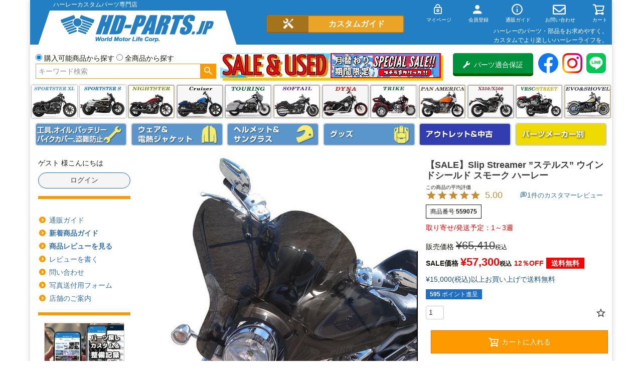

--- FILE ---
content_type: text/html;charset=UTF-8
request_url: https://www.hd-parts.jp/c/sportster/windshield_sportster/winds-streamer-ss/559075
body_size: 34166
content:
<!DOCTYPE html>
<html lang="ja"><head>
  <meta charset="UTF-8">
  
  <title>【SALE】Slip Streamer ”ステルス” ウインドシールド スモーク ハーレー |ハーレーパーツ専門店 HDパーツ</title>
  <meta name="viewport" content="width=device-width">


    <meta name="description" content="【SALE】Slip Streamer ”ステルス” ウインドシールド スモーク ハーレー ">
    <meta name="keywords" content="【SALE】Slip Streamer ”ステルス” ウインドシールド スモーク ハーレー">
  
  <link rel="stylesheet" href="https://hdgp.itembox.design/system/fs_style.css?t=20251118042544">
  <link rel="stylesheet" href="https://hdgp.itembox.design/generate/theme1/fs_theme.css?t=20251121163702">
  <link rel="stylesheet" href="https://hdgp.itembox.design/generate/theme1/fs_original.css?t=20251121163702">
  
  <link rel="canonical" href="https://www.hd-parts.jp/c/harley_maker/SLIP_STREAMER/559075">
  
  
  
  
  <script>
    window._FS=window._FS||{};_FS.val={"tiktok":{"enabled":false,"pixelCode":null},"recaptcha":{"enabled":false,"siteKey":null},"clientInfo":{"memberId":"guest","fullName":"ゲスト","lastName":"","firstName":"ゲスト","nickName":"ゲスト","stageId":"","stageName":"","subscribedToNewsletter":"false","loggedIn":"false","totalPoints":"","activePoints":"","pendingPoints":"","purchasePointExpiration":"","specialPointExpiration":"","specialPoints":"","pointRate":"","companyName":"","membershipCardNo":"","wishlist":"","prefecture":""},"enhancedEC":{"ga4Dimensions":{"userScope":{"stage":"{@ member.stage_order @}","login":"{@ member.logged_in @}"}},"amazonCheckoutName":"Amazon Pay","measurementId":"G-36394R9TB6","trackingId":"UA-6769364-1","dimensions":{"dimension1":{"key":"log","value":"{@ member.logged_in @}"},"dimension2":{"key":"mem","value":"{@ member.stage_order @}"}}},"shopKey":"hdgp","device":"PC","productType":"1","cart":{"stayOnPage":false}};
  </script>
  
  <script src="/shop/js/webstore-nr.js?t=20251118042544"></script>
  <script src="/shop/js/webstore-vg.js?t=20251118042544"></script>
  
    <script src="//r2.future-shop.jp/fs.hdgp/pc/recommend.js"></script>
  
  
  
  
    <meta property="og:title" content="【SALE】Slip Streamer ”ステルス” ウインドシールド スモーク ハーレー |ハーレーパーツ専門店 HDパーツ">
    <meta property="og:type" content="og:product">
    <meta property="og:url" content="https://www.hd-parts.jp/c/sportster/windshield_sportster/winds-streamer-ss/559075">
    <meta property="og:image" content="https://hdgp.itembox.design/product/185/000000018544/000000018544-01-l.jpg?t&#x3D;20260122185347">
    <meta property="og:site_name" content="ハーレーカスタム＆用品 HDパーツ">
    <meta property="og:description" content="【SALE】Slip Streamer ”ステルス” ウインドシールド スモーク ハーレー ">
    <meta property="product:price:amount" content="65410">
    <meta property="product:price:currency" content="JPY">
    <meta property="product:product_link" content="https://www.hd-parts.jp/c/sportster/windshield_sportster/winds-streamer-ss/559075">
  
  
  
  
  
    <script type="text/javascript" >
      document.addEventListener('DOMContentLoaded', function() {
        _FS.CMATag('{"fs_member_id":"{@ member.id @}","fs_page_kind":"product","fs_product_url":"559075"}')
      })
    </script>
  
  
  <!-- Global Site Tag (gtag.js) - Google Analytics -->
<!--script async src="https://www.googletagmanager.com/gtag/js?id=UA-6769364-1"></script>
<script>
  window.dataLayer = window.dataLayer || [];
  function gtag(){dataLayer.push(arguments);}
  gtag('js', new Date());

  gtag('config', 'UA-6769364-1');
</script-->

<!-- Global site tag (gtag.js) - Google Ads: 1035312576 -->
<script async src="https://www.googletagmanager.com/gtag/js?id=AW-1035312576"></script>
<script>
  window.dataLayer = window.dataLayer || [];
  function gtag(){dataLayer.push(arguments);}
  gtag('js', new Date());

  gtag('config', 'AW-1035312576');
</script>

<!-- **ファビコン等↓↓ -->
<link rel="apple-touch-icon" href="https://hdgp.itembox.design/item/top/apple-touch-icon-180x180.png" sizes="180x180">
<link rel="icon" type="image/png" href="https://hdgp.itembox.design/item/top/apple-touch-icon-180x180.png" sizes="180x180">

<!-- **web font↓↓ -->
<link rel="stylesheet" href="https://use.fontawesome.com/releases/v5.10.2/css/all.css">
<!--script src="https://kit.fontawesome.com/28d1b56a2d.js" crossorigin="anonymous"></script-->

<script src="https://ajax.googleapis.com/ajax/libs/jquery/1.10.1/jquery.min.js"></script>
<script>

$(function(){
//usからの直接検索入力排除
//alert(location.pathname);

var url=location.href;
var path = location.pathname;

if (url.indexOf('/p/search?keyword=') !== -1) {
	if (url.indexOf('page=') !== -1 || url.indexOf('sort=') !== -1) {
	}else{
		window.location.href = 'https://www.hd-parts.jp/p/notfound';
	}
}

// Androidのバージョン判断
function and_ver() {
  var and_ua = navigator.userAgent;
  if( and_ua.indexOf("Android") > 0 ) {
    var version = parseFloat(and_ua.slice(and_ua.indexOf("Android")+8));
    return version;
  }
}

if (and_ver() < 7) {
  //Android6未満
  $('.fs-l-page').addClass('and6');
} else {
  //Android4以上
}

});
</script>
<meta name="google-site-verification" content="H1Ei11X1dI9hUXd5srH_9f4rQ2yWg38ZrXmk8upUliE" />
<script>
$(function(){
if ($('.fs-client-cart-count').text() > 0) {
      $('.fs-client-cart-count').addClass("is-ready");//class名追加
} else {
      $('.fs-client-cart-count').removeClass("is-ready");//class名削除
}

});
</script>
<script>
  window.dataLayer = window.dataLayer || [];
  function gtag(){dataLayer.push(arguments);}
  gtag('js', new Date());
  gtag('config', 'UA-6769364-1', { 'send_page_view': false });

  var poplink3 = [{
    uid: "250fb34b70094652b98694022abacbeeu",
    target: "#TARGET1", //INPUTタグに指定したidを記述
suggestCount: 10, //「候補語サジェスト」を10個表示
gaType: "gtag", //Googleアナリティクスで測定（拡張eコマース機能を使用）
   deviceType: { desktop: 'pc011r', mobile: 'sphs' }
  }, {
    uid: "250fb34b70094652b98694022abacbeeu",
    target: "#TARGET2",
suggestCount: 10, //「候補語サジェスト」を10個表示
displayItemSummary: false, //商品説明を表示しない
gaType: "gtag", //Googleアナリティクスで測定（拡張eコマース機能を使用）
   deviceType: { desktop: 'pc011r', mobile: 'sphs' }
  }];
  (function() {
    var s = document.createElement("script");
    s.charset = "utf-8";
    s.src = "//poplink-f.probo.biz/pl3/poplink3.js";
    document.getElementsByTagName("head")[0].appendChild(s);
  })();
</script>
<script async src="https://www.googletagmanager.com/gtag/js?id=G-36394R9TB6"></script>

<script><!--
_FS.setTrackingTag('%3Cscript%3E%0A++%21%28function+%28w%2C+d%2C+t%2C+u%2C+n%2C+s%2C+c%29+%7B%0A++++w%5Bn%5D+%3D+w%5Bn%5D+%7C%7C+function+%28%29+%7B%0A++++++%28w%5Bn%5D.queue+%3D+w%5Bn%5D.queue+%7C%7C+%5B%5D%29.push%28arguments%29%3B%0A++++%7D%3B%0A++++s+%3D+d.createElement%28t%29%3B%0A++++c+%3D+d.getElementsByTagName%28t%29%5B0%5D%3B%0A++++s.async+%3D+1%3B%0A++++s.src+%3D+u%3B%0A++++c.parentNode.insertBefore%28s%2C+c%29%3B%0A++%7D%29%28window%2C+document%2C+%27script%27%2C+%27https%3A%2F%2Ftag.ecbooster.jp%2Fproduction%2Ffutureshop%2Febe16821-beff-4307-b624-2225507e2960%2Faec9d306-ee24-4cd6-b417-58245a0634da.js%27%2C+%27ecbooster_tag%27%29%3B%0A++ecbooster_tag%28%7B%0A++++page%3A+%22GoodsDetail%22%2C%0A++++id%3A+%2218544%22%2C%0A++++price%3A+%2265410%22%2C%0A++%7D%29%3B%0A%3C%2Fscript%3E%0A%0A%3Cscript+type%3D%22text%2Fjavascript%22%3E%0Awindow.tr%3Dwindow.tr%7C%7Cfunction%28%29%7Btr.q%3D%5B%5D%3Btr.q.push%28arguments%29%7D%3B%0Awindow.sendTrack+%3D+window.sendTrack+%7C%7C+function%28obj%2Cevent%29+%7B%0Aobj%5B%22sendId%22%5D+%3D+%22hd-parts.jp%22%3B%0Atr.tr_obj%3Dobj%3Btr%28%22send%22%2Cevent%29%3Btracking%28%29%3B%7D%3C%2Fscript%3E%0A%3Cscript+src%3D%22%2F%2Fc4.k-crm.jp%2Ftracking.js%22%3E%3C%2Fscript%3E%0A%3Cscript+type%3D%22text%2Fjavascript%22%3E%0Avar+trackBody%3D+%5B%5D%3B%0AtrackBody%5B%22userId%22%5D+%3D%22%7B%40+member.id+%40%7D%22%3B%0AsendTrack%28trackBody%2C%22normal%22%29%3B%0A%3C%2Fscript%3E%0A%3C%21--+User+Heat+Tag+--%3E%0A%3Cscript+type%3D%22text%2Fjavascript%22%3E%0A%28function%28add%2C+cla%29%7Bwindow%5B%27UserHeatTag%27%5D%3Dcla%3Bwindow%5Bcla%5D%3Dwindow%5Bcla%5D%7C%7Cfunction%28%29%7B%28window%5Bcla%5D.q%3Dwindow%5Bcla%5D.q%7C%7C%5B%5D%29.push%28arguments%29%7D%2Cwindow%5Bcla%5D.l%3D1*new+Date%28%29%3Bvar+ul%3Ddocument.createElement%28%27script%27%29%3Bvar+tag+%3D+document.getElementsByTagName%28%27script%27%29%5B0%5D%3Bul.async%3D1%3Bul.src%3Dadd%3Btag.parentNode.insertBefore%28ul%2Ctag%29%3B%7D%29%28%27%2F%2Fuh.nakanohito.jp%2Fuhj2%2Fuh.js%27%2C+%27_uhtracker%27%29%3B_uhtracker%28%7Bid%3A%27uh6OEdXp25%27%7D%29%3B%0A%3C%2Fscript%3E%0A%3C%21--+End+User+Heat+Tag+--%3E%0A%3C%21--+Global+site+tag+%28gtag.js%29+-+Google+Ads%3A+1035312576+--%3E%0A%3Cscript+async+src%3D%22https%3A%2F%2Fwww.googletagmanager.com%2Fgtag%2Fjs%3Fid%3DAW-1035312576%22%3E%3C%2Fscript%3E%0A%3Cscript%3E%0A++window.dataLayer+%3D+window.dataLayer+%7C%7C+%5B%5D%3B%0A++function+gtag%28%29%7BdataLayer.push%28arguments%29%3B%7D%0A++gtag%28%27js%27%2C+new+Date%28%29%29%3B%0A%0A++gtag%28%27config%27%2C+%27AW-1035312576%27%29%3B%0A%3C%2Fscript%3E%0A++%0A%0A%3Cscript%3E%09%0A++gtag%28%27event%27%2C+%27page_view%27%2C+%7B%0A++++%27send_to%27%3A+%27AW-1035312576%27%2C%0A++++%27ecomm_pagetype%27%3A+%27product%27%2C%0A++++%27ecomm_prodid%27%3A%5B18544%5D%0A++%7D%29%3B%0A%3C%2Fscript%3E%0A%3Cscript%3E%0A++var+ahrefs_analytics_script+%3D+document.createElement%28%27script%27%29%3B%0A++ahrefs_analytics_script.async+%3D+true%3B%0A++ahrefs_analytics_script.src+%3D+%27https%3A%2F%2Fanalytics.ahrefs.com%2Fanalytics.js%27%3B%0A++ahrefs_analytics_script.setAttribute%28%27data-key%27%2C+%27jSW9k9e8VGEXgT3V5V9PKw%27%29%3B%0A++document.getElementsByTagName%28%27head%27%29%5B0%5D.appendChild%28ahrefs_analytics_script%29%3B%0A%3C%2Fscript%3E');
--></script>
</head>
<body class="fs-body-product fs-body-product-559075" id="fs_ProductDetails">
<script><!--
_FS.setTrackingTag('%3Cscript+type%3D%22text%2Fjavascript%22%3E+%0Avar+trackBody+%3D+%5B%5D%3B+%0Avar+product+%3D+%5B%5D%3B+%0Aproduct+%3D+%5B%5D%3B+%0A+product%5B%22id%22%5D+%3D+%22559075%22%3B+%0A+product%5B%22name%22%5D+%3D+%22%E3%80%90SALE%E3%80%91Slip+Streamer+%E2%80%9D%E3%82%B9%E3%83%86%E3%83%AB%E3%82%B9%E2%80%9D+%E3%82%A6%E3%82%A4%E3%83%B3%E3%83%89%E3%82%B7%E3%83%BC%E3%83%AB%E3%83%89+%E3%82%B9%E3%83%A2%E3%83%BC%E3%82%AF+%E3%83%8F%E3%83%BC%E3%83%AC%E3%83%BC%22%3B+%0A+product%5B%22url%22%5D+%3D+%22https%3A%2F%2Fwww.hd-parts.jp%2Fc%2Fharley_maker%2FSLIP_STREAMER%2F559075%22%3B+%0A+product%5B%22price%22%5D+%3D+%2265410%22%3B+%0A+product%5B%22imgUrl%22%5D+%3D+%22https%3A%2F%2Fhdgp.itembox.design%2Fproduct%2F185%2F000000018544%2F000000018544-01-l.jpg%3Ft%3D20260122185347%22%3B+%0AtrackBody.push%28product%29%3B+%0AtrackBody%5B%22userId%22%5D+%3D+%22%7B%40+member.id+%40%7D%22%3B+%0AsendTrack%28trackBody%2C+%22view%22%29%3B+%0A%3C%2Fscript%3E%0A%3C%21--+%E5%95%86%E5%93%81%E8%A9%B3%E7%B4%B0%E3%83%9A%E3%83%BC%E3%82%B8%28LTVLAB%29S+--%3E%0A%3Cscript+type%3D%22text%2Fjavascript%22%3E%0Avar+trackBody+%3D+%5B%5D%3B%0AtrackBody%5B%22userId%22%5D+%3D+%22%7B%40+member.id+%40%7D%22%3B%0AsendTrack%28trackBody%2C+%22normal%22%29%3B%0A%3C%2Fscript%3E%0A%3Cscript+type%3D%22text%2Fjavascript%22%3E%0Avar+trackBody+%3D+%5B%5D%3B%0Avar+product+%3D+%5B%5D%3B%0Aproduct+%3D+%5B%5D%3B%0Aproduct%5B%22id%22%5D+%3D+%22559075%22%3B%0Aproduct%5B%22name%22%5D+%3D+%22%E3%80%90SALE%E3%80%91Slip+Streamer+%E2%80%9D%E3%82%B9%E3%83%86%E3%83%AB%E3%82%B9%E2%80%9D+%E3%82%A6%E3%82%A4%E3%83%B3%E3%83%89%E3%82%B7%E3%83%BC%E3%83%AB%E3%83%89+%E3%82%B9%E3%83%A2%E3%83%BC%E3%82%AF+%E3%83%8F%E3%83%BC%E3%83%AC%E3%83%BC%22%3B%0Aproduct%5B%22url%22%5D+%3D+%22https%3A%2F%2Fwww.hd-parts.jp%2Fc%2Fharley_maker%2FSLIP_STREAMER%2F559075%22%3B%0Aproduct%5B%22price%22%5D+%3D+%2265410%22%3B%0Aproduct%5B%22imgUrl%22%5D+%3D+%22https%3A%2F%2Fhdgp.itembox.design%2Fproduct%2F185%2F000000018544%2F000000018544-01-l.jpg%3Ft%3D20260122185347%22%3B%0AtrackBody.push%28product%29%3B%0AtrackBody%5B%22userId%22%5D+%3D+%22%7B%40+member.id+%40%7D%22%3B%0AsendTrack%28trackBody%2C+%22view%22%29%3B%0A%3C%2Fscript%3E%0A%3Cscript+src%3D%22%2F%2Fc4.k-crm.jp%2Ffuture-shop-feature2.js%22%3E%3C%2Fscript%3E%0A%3C%21--+%E5%95%86%E5%93%81%E8%A9%B3%E7%B4%B0%E3%83%9A%E3%83%BC%E3%82%B8%28LTVLAB%29E+--%0A%3C%21--+User+Heat+Tag+--%3E%0A%3Cscript+type%3D%22text%2Fjavascript%22%3E%0A%28function%28add%2C+cla%29%7Bwindow%5B%27UserHeatTag%27%5D%3Dcla%3Bwindow%5Bcla%5D%3Dwindow%5Bcla%5D%7C%7Cfunction%28%29%7B%28window%5Bcla%5D.q%3Dwindow%5Bcla%5D.q%7C%7C%5B%5D%29.push%28arguments%29%7D%2Cwindow%5Bcla%5D.l%3D1*new+Date%28%29%3Bvar+ul%3Ddocument.createElement%28%27script%27%29%3Bvar+tag+%3D+document.getElementsByTagName%28%27script%27%29%5B0%5D%3Bul.async%3D1%3Bul.src%3Dadd%3Btag.parentNode.insertBefore%28ul%2Ctag%29%3B%7D%29%28%27%2F%2Fuh.nakanohito.jp%2Fuhj2%2Fuh.js%27%2C+%27_uhtracker%27%29%3B_uhtracker%28%7Bid%3A%27uh6OEdXp25%27%7D%29%3B%0A%3C%2Fscript%3E%0A%3C%21--+End+User+Heat+Tag+--%3E');
--></script>
<div class="fs-l-page">

<!--script src="https://ajax.googleapis.com/ajax/libs/jquery/1.10.1/jquery.min.js"></script-->
<script>
//商品価格に画像追加
$(function(){
	$('.fs-l-productLayout .fs-c-productPrice--selling .fs-c-price__value').each(function(){
		var str1 = $(".fs-l-productLayout .fs-c-productPrice--selling .fs-c-price__value").text();
		var n1 = str1.replace(/,/g,'');
		if (n1 > 14999){
			$('<span class="ship_free1">送料無料</span>').insertAfter('.fs-l-productLayout .fs-c-productPrice--selling .fs-c-productPrice__addon');
		}
	});
	$('.fs-l-productLayout .fs-c-productPrice--member .fs-c-price__value').each(function(){
		var str2 = $(".fs-l-productLayout .fs-c-productPrice--member .fs-c-price__value").text();
		var n2 = str2.replace(/,/g,'');
		if (n2 > 14999){
			$('<span class="ship_free1">送料無料</span>').insertAfter('.fs-l-productLayout .fs-c-productPrice--member .fs-c-productPrice__addon');
		}
	});
$('span:has(.fs-c-productPrice__main__price[style*="line-through"]) +span + span.ship_free1').css('display', 'none');
$('span.ship_free1 + span.ship_free1').css('display', 'none');
});

//商品価格の比較
$(function(){
	if($('.fs-system-product .fs-c-productPrice--member .fs-c-price__value').size()){
		var str1 = $(".fs-system-product .fs-c-productPrice--member .fs-c-price__value").text();
		var str2 = $(".fs-system-product .fs-c-productPrice--selling .fs-c-price__value").text();
		if (str1 == str2){
			$('.fs-system-product .fs-c-productPrice--member').css('display', 'none');
		}else{
			$('.fs-system-product .fs-c-productPrice--selling .fs-c-productPrice__main__price').css({'text-decoration':'line-through','color' : '#3c3c3c'});
			var str3 = parseInt((Number(str2.replace(/,/g, '')) - Number(str1.replace(/,/g, '')))/Number(str2.replace(/,/g, ''))*100);
			$('.fs-l-productLayout .fs-c-productPrice--selling .fs-c-productPrice__addon + span.ship_free1').css('display', 'none');
			$('<span class="txtBold red pL5">' + str3 + '％OFF</span>').insertAfter($('.fs-system-product .fs-c-productPrice--member .fs-c-productPrice__addon'));
		}
	}
	if($('.fs-c-productListCarousel__list__itemTrack').size()){
		for(var i = 0; i < 20; i++){
		var str1 = $('.fs-c-productListCarousel__list__item:eq(' + i + ') .fs-c-productPrice--selling .fs-c-price__value').text();
		var str2 = $('.fs-c-productListCarousel__list__item:eq(' + i + ') .fs-c-productPrice--member .fs-c-price__value').text();
		if (str1 == str2){
			$('.fs-c-productListCarousel__list__item:eq(' + i + ') .fs-c-productPrice--member').css('display', 'none');
//			$('.fs-c-productListCarousel__list__item:eq(' + i + ') .fs-c-productPrice--selling .fs-c-productPrice__main__price').css({'text-decoration':'line-through','color' : 'green'});
		}else{
			$('.fs-c-productListCarousel__list__item:eq(' + i + ') .fs-c-productPrice--selling').css('display', 'none');
//			$('.fs-c-productListCarousel__list__item:eq(' + i + ') .fs-c-productPrice--member .fs-c-productPrice__main__price').css({'text-decoration':'line-through','color' : 'blue'});
		}
		}
	}

		var str = $('#fs_form .fs-c-productStock__number').text();
		var n = str.length;
		if (n > 3){
			$('#fs_form .fs-c-productStock').css('display', 'none');
		} else {
			if ($('#fs_form .fs-c-productShippingDateNote').size()){
				$('#fs_form .fs-c-productStock').css('display', 'none');
			}
		}
		if($('.fs-c-variationList').size()){
		for(var i = 0; i < 30; i++){
			var str_val = $('#fs_form .fs-c-variationCart__variationName__stockValue:eq(' + i + ')').text();
			var n_val = str_val.length;
			if (n_val > 3){
				$('#fs_form .fs-c-variationCart__variationName__stock--numberOfStock:eq(' + i + ')').css('display', 'none');
			}
		}
		}


for(var i = 0; i < 40; i++){
		if(!($('.fs-c-productListItem:eq(' + i + ') .fs-c-productShippingDateNote').size())){
			$('.fs-c-productListItem:eq(' + i + ') .fs-c-productListItem__prices').after('<p class="zaiko">在庫有り</p>');
		}
		if($('.fs-c-wishList .fs-c-productListItem:eq(' + i + ') .fs-c-productStock__number').text() <=999){
			$('.fs-c-wishList .fs-c-productListItem:eq(' + i + ') .fs-c-productListItem__prices').after('<p class="zaiko">在庫有り</p>');
		}
		if($('.fs-c-wishList .fs-c-productListItem:eq(' + i + ') .fs-c-productStock__number').text() <=999){
			$('.fs-c-wishList .fs-c-productListItem:eq(' + i + ') .fs-c-productListItem__prices').after('<p class="zaiko">在庫有り</p>');
		}
		if($('.fs-c-productListCarousel__list .fs-c-productListItem:eq(' + i + ') .fs-c-productStock__number').text() <=999){
			$('.fs-c-productListCarousel__list .fs-c-productListItem:eq(' + i + ') .fs-c-productListItem__prices').after('<p class="zaiko">在庫有り</p>');
		}

		if($('.fs-c-productListItem:eq(' + i + ') .fs-c-modal--chooseVariation').size()){
			$('.fs-c-productListItem:eq(' + i + ') .fs-c-productListItem__prices + p.zaiko').remove();
			for(var i2 = 0; i2 < 20; i2++){
				var str = $('.fs-c-productListItem:eq(' + i + ') .fs-c-modal--chooseVariation li:eq(' + i2 + ') .fs-c-variationCart__variationName__stockValue').text();
				var n = str.length;
				if (n < 3 && n > 0){
					if(!($('.fs-c-productListItem:eq(' + i + ') .fs-c-productListItem__prices + p.zaiko').size())){
						$('.fs-c-productListItem:eq(' + i + ') .fs-c-productListItem__prices').after('<p class="zaiko">在庫有り</p>');
					}
				}
			}
		}

		
		if($('.fs-c-productListItem:eq(' + i + ') .fs-c-productStock').size()){
			$('.fs-c-productListItem:eq(' + i + ') .fs-c-productListItem__prices + p.zaiko').remove();
		}

		if(!($('.fs-c-productListItem:eq(' + i + ') input[type="hidden"]').size())){
			if($('.fs-c-productListItem:eq(' + i + ') .fs-c-button--viewProductDetail').size()){
			$('.fs-c-productListItem:eq(' + i + ') .fs-c-productListItem__prices + p.zaiko').remove();
			}
		}
}

	$('.youtube iframe').each(function(){
		$(this).wrap('<div class="youtube_waku">');
	});
	$('.youtube video').each(function(){
		$(this).wrap('<div class="youtube_waku">');
	});

});

//バリエーション対応
$(function(){
	$('.product_comment_1').each(function() { 
		if (!($('.product_comment_1:empty').size())){
		$('.product_comment_1').before('<h3 class="product_comment_1_ttl">適合</h3>');
		}
	});
	$('.product_comment_7').each(function() { 
		if (!($('.product_comment_7:empty').size())){
		var para = $('.fs-c-variationLabel__label').text();
		$('.product_comment_7').before('<h3 class="product_comment_7_ttl">' + para + '</h3>');
		}
	});
	$('.fs-c-variationAndActions').each(function() { 
		if ($('.fs-c-variationAndActions').size()){
//				$('.fs-c-productNumber').css('display', 'none');
				$('<span class="fs-c-productNumber__label">登録番号</span>').replaceAll('.fs-c-productNumber__label');
		}
		if ($('.product_comment_7:empty').size()){
		var para = $('.fs-c-variationLabel__label').text();
			$('<h3 class="product_comment_1_ttl">商品番号：' + para + '</h3>').replaceAll('.product_comment_1_ttl');
		}
	});
	$('.fs-c-variationLabel__label').each(function() { 
		$('<span class="fs-c-variationLabel__label">選択可能な商品</span>').replaceAll('.fs-c-variationLabel__label');
	});
	$('.spec').each(function() { 
		if ($('.product_comment_2 .product_comment:empty').size()){
			$('.product_comment_2').css('display', 'none');
		}
		if ($('.product_comment_3 .product_comment:empty').size()){
			$('.product_comment_3').css('display', 'none');
		}
		if ($('.product_comment_4 .product_comment:empty').size()){
			$('.product_comment_4').css('display', 'none');
		}
		if ($('.product_comment_5 .product_comment:empty').size()){
			$('.product_comment_5').css('display', 'none');
		}
		if ($('.product_comment_6 .product_comment:empty').size()){
			$('.product_comment_6').css('display', 'none');
		}
	});
});

//Q&A
$(function(){
	$('.product_comment_9').each(function() { 
		if (!($('.product_comment_9:empty').size())){
		$('.product_comment_9').before('<h3 class="product_comment_9_ttl">よくある質問</h3>');
		}
	});
	$('.product_comment_13').each(function() { 
		if (!($('.product_comment_13:empty').size())){
		$('.product_comment_13').before('<h3 class="product_comment_13_ttl">よくある質問</h3>');
		}
	});
});

//問い合わせリンク変更
$(function(){
	$('.fs-c-inquiryAboutProduct').each(function() { 
		var para = $('.fs-c-productNumber__number').text();
		$(".fs-c-inquiryAboutProduct .fs-c-button__label").unwrap();
		$(".fs-c-inquiryAboutProduct .fs-c-button__label").wrap('<a class="modalBtn fs-c-button--plain" href="/f/inq_item?' + para + '">');
	if(document.URL.match("/obsolete")) {
		$('.fs-c-buttonContainer--inquiryAboutProduct').css('display', 'none');
	}
	});
});

//レビューの移動
$(function () {
    $('.fs-c-productReview__aggregateRating').insertAfter('.fs-c-productNameHeading');
    $('.fs-c-productReview__addReview').insertAfter('.fs-c-productReview__allReviews');
    $('.fs-c-productReview').attr('id', 'Review');
    $('.fs-c-aggregateRating__count').wrap('<a href="#Review"></a>');
    if (!($('.fs-c-productReview__reviewList').size())){
	$('.fs-c-productReview').css('display', 'none');
    }

});

//在庫有り時表示
$(function(){
    var now_hour = new Date().getHours();
    if ( 0 <= now_hour && now_hour <= 13 ){
        $('<span class="productShippingDateNote__date"> / 即日発送予定</span>').insertAfter('.fs-c-productStock__number');
        $('<span class="productShippingDateNote__date"> / 即日発送予定</span>').insertAfter('.fs-c-variationCart__variationName__stockValue');
//        $('<span class="productShippingDateNote__date"> / 翌営業日発送予定</span>').insertAfter('.fs-c-productStock__number');
//        $('<span class="productShippingDateNote__date"> / 翌営業日発送予定</span>').insertAfter('.fs-c-variationCart__variationName__stockValue');
    } else {
        $('<span class="productShippingDateNote__date"> / 翌日発送予定</span>').insertAfter('.fs-c-productStock__number');
        $('<span class="productShippingDateNote__date"> / 翌日発送予定</span>').insertAfter('.fs-c-variationCart__variationName__stockValue');
//        $('<span class="productShippingDateNote__date"> / 翌営業日発送予定</span>').insertAfter('.fs-c-productStock__number');
//        $('<span class="productShippingDateNote__date"> / 翌営業日発送予定</span>').insertAfter('.fs-c-variationCart__variationName__stockValue');
    }
});

//バリエーション在庫なし表示
$(function(){
	$('.fs-c-variationCart__cartButton .fs-c-string').each(function(){
		$('.fs-c-variationCart__cartButton .fs-c-string').css('display', 'none');
	});
});

//在庫なし表示
$(function(){
	$('.fs-c-productQuantityAndWishlist').each(function(){
		if ($('.fs-c-productNotice--outOfStock').size()){
			$('.fs-c-productQuantityAndWishlist').css('display', 'none');
			$('.fs-c-productActionButton.fs-c-buttonContainer').css({'margin':'0','grid-column':'1','-ms-grid-column':'1'});
		}
	});
});

//komeの調整
$(function(){
	$('.product_comment_1').each(function(){
		var kome = $(this).html();
		if(/.<span class="kome/g.test(kome)){
			$(this).html(kome.replace(/(.)<span class="kome/g,'$1<span class="kome-none'));
		}
	});
	$('.product_comment_7').each(function(){
		var kome = $(this).html();
		if(/.<span class="kome/g.test(kome)){
			$(this).html(kome.replace(/(.)<span class="kome/g,'$1<span class="kome-none'));
		}
	});
});


//スロットル適合・ディスクローター適合
$(function(){
	$('.fs-p-productDescription').each(function(){
		var slot_txt = $(this).text();
		var slot = $(this).html();
		if ( slot_txt.indexOf('スロットル適合一覧') != -1) {
			$(this).html(slot.replace(/スロットル適合一覧/g,'<a class="modalBtn" href="/f/throttle_fit" title="スロットル適合一覧">スロットル適合一覧</a>'));
		} else if ( slot_txt.indexOf('ディスクローター適合一覧') != -1) {
			$(this).html(slot.replace(/ディスクローター適合一覧/g,'<a class="modalBtn" href="/f/rotor_size" title="ディスクローター適合一覧">ディスクローター適合一覧</a>'));
		}
	});
});


//ツアラー適合
$(function(){
	$('.product_comment_1').each(function(){
		var model_txt = $(this).text();
		var model = $(this).html();
		if(/FLHX#/g.test(model)){
			$(this).html(model.replace(/FLHX#/g,'FLHX<!--#-->'));
		}
	});
	$('.product_comment_1').each(function(){
		var model_txt = $(this).text();
		var model = $(this).html();
		if(/FLHT#/g.test(model)){
			$(this).html(model.replace(/FLHT#/g,'FLHT<!--#-->'));
		}
	});
	$('.product_comment_1').each(function(){
		var model_txt = $(this).text();
		var model = $(this).html();
		if(/FLTR#/g.test(model)){
			$(this).html(model.replace(/FLTR#/g,'FLTR<!--#-->'));
		}
	});
	$('.product_comment_1').each(function(){
		var model_txt = $(this).text();
		var model = $(this).html();
		if(/FLHR#/g.test(model)){
			$(this).html(model.replace(/FLHR#/g,'FLHR<!--#-->'));
		}
	});
});

//お気に入り
$(function () {
    $('.fs-c-button--addToWishList--detail').addClass('ha_goods_na');
    $('.fs-c-button--addToWishList--detail').attr('original-title', 'お気に入りに登録する<br>(ログインが必要です)');
    $('.fs-c-button--addToWishList--icon').addClass('ha_goods_na');
    $('.fs-c-button--addToWishList--icon').attr('original-title', 'お気に入りに登録する<br>(ログインが必要です)');
});

//La Rosa Design
$(function () {
	var str_larosa = $('.fs-c-productNameHeading__name').text();
		if(str_larosa.indexOf('La Rosa Design') != -1){
			$('div.fs-c-productNotice.fs-c-productNotice--outOfStock').replaceWith('<div class="fs-c-productNotice fs-c-productNotice--outOfStock">メーカー欠品中</div>');
//			$('.fs-c-productListItem:eq(' + i + ') .fs-c-productListItem__outOfStock').css('color', 'red');
		}
});

//在庫ありの購入
$(function () {
	if ($('.fs-c-productSelection').size() || $('.fs-c-productOption').size()){
//		$('.fs-c-productSelection__label').css('color', 'red');
	} else {
		$('#fs_ProductDetails').addClass('add-txt');
	}
});

//モーダルウィンドウ
$(function(){
	var mdwBtn = $('.modalBtn'),
	overlayOpacity = 1.0,
	fadeTime = 500;

var touch_start_y;

// タッチしたとき開始位置を保存しておく
$(window).on('touchstart', function(event) {
  touch_start_y = event.originalEvent.changedTouches[0].screenY;
});

	mdwBtn.on('click',function(e){
		e.preventDefault();

		var setMdw = $(this),
		setHref = setMdw.attr('href'),
		wdHeight = $(window).height();
		$('body').append('<div id="mdOverlay"><div id="mdWindow"><div class="mdClose">×</div><iframe id="contWrap"></iframe></div></div>');

  // スクロール禁止
  $('html, body.fs-body-product').css('overflow', 'hidden');

		$('#contWrap').attr('src',setHref);
		$('#mdOverlay,#mdWindow').css({display:'block',opacity:'0'});
		$('#mdOverlay').css({height:wdHeight}).stop().animate({opacity:overlayOpacity},fadeTime);
		$('#mdWindow').stop().animate({opacity:'1'},fadeTime);

		$(window).on('resize',function(){
			var adjHeight = $(window).height();
			$('#mdOverlay').css({height:adjHeight});
		});

		$('#mdOverlay,.mdClose').on('click',function(){
		  $('html, body.fs-body-product').css('overflow', '');
			$('#mdWindow,#mdOverlay').stop().animate({opacity:'0'},fadeTime,function(){
				$('#mdOverlay,#mdWindow').remove();
			});
		});

  // スワイプしているとき
  $(window).on('touchmove.noscroll', function(event) {
    var current_y = event.originalEvent.changedTouches[0].screenY,
        height = $('#mdOverlay').outerHeight(),
        is_top = touch_start_y <= current_y && $('#mdOverlay')[0].scrollTop === 0,
        is_bottom = touch_start_y >= current_y && $('#mdOverlay')[0].scrollHeight - $('#mdOverlay')[0].scrollTop === height;
    
    // スクロール対応モーダルの上端または下端のとき
    if (is_top || is_bottom) {
      // スクロール禁止
      event.preventDefault();
    }

  // モーダルをフェードイン
  $overlay.fadeIn(300);

	});
});

});

</script>

<!-- 音声を流す -->
<!--script src="https://hdgp.itembox.design/item/js/audio.min.js?t=20190509161312"></script>
<script>
  audiojs.events.ready(function() {
    var as = audiojs.createAll();
  });
</script-->

<script type="text/javascript" src="https://www.hd-parts.jp/custom_guide/ipad.php"></script>
<script>
$(function () {
//    $('<p>ip：'+ipAddress+'</p>').insertAfter('.fs-p-productDescription--short');
    if (ipAddress == '202.215.27.174' || ipAddress == '118.238.234.79' || ipAddress == '220.100.124.165' || ipAddress == '222.230.12.113'){
        $('.fs-p-productDescription--short').css('display', 'block');
    } else {
		$('img').attr('onmousedown', 'return false');
		$('img').attr('onselectstart', 'return false');
		$('img').attr('oncontextmenu', 'return false');
    }
});
</script>

<header class="fs-l-header">
<div class="fs-l-header__contents">
<div class="fs-l-header__leftContainer">
<!-- **ドロワーメニューアイコン（フリーパーツ）↓↓ -->
<div class="fs-l-header__drawerOpener">
  <label for="fs_p_ctrlDrawer" class="fs-p-drawerButton fs-p-drawerButton--open">
    <i class="fs-p-drawerButton__icon fas fa-bars"></i>
    <span class="fs-p-drawerButton__label">menu</span>
  </label>
</div>
<!-- **ドロワーメニューアイコン（フリーパーツ）↑↑ -->
	<div id="pc-switch" class="sp">
	<a href="/custom_guide/" target="_blank"><span class="guide-sp2">カスタム<br>ガイド</span></a>
	</div>
<!-- **ECサイトロゴ（フリーパーツ）↓↓ -->
  <div class="header-title-area" id="header-title-area">
    <h1 class="site-description">ハーレーカスタムパーツ専門店<!--ハーレーカスタム＆用品 HDパーツ--></h1>
    <a href="https://www.hd-parts.jp/"><picture><source type="image/webp" srcset="https://hdgp.itembox.design/item/fs_starting/sampleShop_logo.webp?t=20260116094400"><img src="https://hdgp.itembox.design/item/fs_starting/sampleShop_logo.png?t=20260116094400" alt="ハーレーカスタム＆用品 HDパーツ" class="fs-p-logo__image"></picture></a>
  </div>
<!-- **ECサイトロゴ（フリーパーツ）↑↑ -->
</div>
<div class="fs-m-header__contents pc">
	<p> <br> </p>
	<div id="pc-switch">
	<a href="/custom_guide/" target="_blank"><span class="guide-sp2">カスタムガイド</span></a>
	</div>
</div>
    <div class="fs-p-headerNavigation__search sp">
      <form action="/p/search" method="get">
        <span class="fs-p-searchForm__inputGroup fs-p-inputGroup">
          <input id="name" type="hidden" name="nostock" value="false" checked="checked" >
          <input type="hidden" name="sort" value="priority">
          <!--input type="hidden" name="sort" value="keyword"-->
          <input type="text" name="keyword" maxlength="1000" placeholder="キーワード検索" class="fs-p-searchForm__input fs-p-inputGroup__input" value="" id="TARGET2">
          <button type="submit" class="fs-p-searchForm__button fs-p-inputGroup__button">検索</button>
        </span>
      </form>
    </div>
<div class="fs-l-header__utility">
<nav class="fs-p-headerUtilityMenu">
	<ul class="fs-p-headerUtilityMenu__list fs-clientInfo fs-pt-menu fs-pt-menu--lv1 is-ready fs-p-headerNavigation__list">
		<!--li class="fs-p-headerUtilityMenu__logout is-loggedIn--{@ member.logged_in @} fs-pt-menu__item fs-pt-menu__item--lv1">
			<a href="/p/logout" class="fs-p-headerNavigation__link"><i class="fs-icon--accountDelete"></i>ログアウト</a>
		</li>
		<li class="fs-p-headerUtilityMenu__login is-loggedIn--{@ member.logged_in @} fs-pt-menu__item fs-pt-menu__item--lv1">
			<a href="/p/login" class="fs-p-headerNavigation__link"><i class="fs-icon--accountSettings"></i>ログイン</a>
		</li-->
		<li class="fs-pt-menu__item fs-pt-menu__item--lv1 min">
			<a href="/my/top" class="fs-p-headerNavigation__link"><i class="fs-icon--mypage"></i>マイページ</a>
		</li>
		<li class="fs-p-headerUtilityMenu__register is-loggedIn--{@ member.logged_in @} fs-pt-menu__item fs-pt-menu__item--lv1">
			<a href="/p/register" class="fs-p-headerNavigation__link"><i class="fs-icon--member"></i>会員登録</a>
		</li>
		<li class="fs-p-headerUtilityMenu__logout is-loggedIn--{@ member.logged_in @} fs-pt-menu__item fs-pt-menu__item--lv1">
			<a href="/my/wishlist" class="fs-p-headerNavigation__link"><i class="fs-icon--heartOutline"></i>お気に入り</a>
		</li>
		<li class="fs-pt-menu__item fs-pt-menu__item--lv1 min">
			<a href="/f/shopping_guide" class="fs-p-headerNavigation__link"><i class="fs-icon--Guide"></i>通販ガイド</a>
		</li>
		<li class="fs-pt-menu__item fs-pt-menu__item--lv1 min">
			<a href="/f/inq" class="fs-p-headerNavigation__link"><i class="far fa-envelope"></i>お問い合わせ</a>
		</li>
		<li class="fs-pt-menu__item fs-pt-menu__item--lv1">
			<a href="/p/cart" class="fs-p-headerNavigation__viewCartButton fs-p-headerNavigation__link">
			 <i class="fs-icon--cart"></i>
			 <span class="fs-p-headerNavigation__viewCartButton__label">カート</span>
			 <span class="fs-p-cartItemNumber fs-client-cart-count fs-clientInfo"></span>
			</a>
		</li>
	</ul>
</nav>
<!-- **電話注文バナー（フリーパーツ） ↓↓ -->
<div class="fs-p-phoneOrder">
  <!--span class="fs-p-phoneOrder__phoneLabel">電話注文</span-->
  <!--i class="fas fa-phone-square"></i 20/04/24:一時非公開-->
  <!--span class="fs-p-phoneOrder__phoneNum">03-5933-9305</span 20/04/24:一時非公開-->
  <!--span class="fs-p-phoneOrder__addition">営業時間　10:00〜18:00<br>年中無休(年末年始を除く)</span-->
<p>ハーレーのパーツ・部品をお求めやすく。<br>カスタムでより楽しいハーレーライフを。</p>
</div>
<!-- **電話注文バナー（フリーパーツ） ↑↑ -->
</div>
</div>
<div class="fs-l-header__contents">
<div class="fs-l-header__leftContainer">
<!-- **商品キーワード検索フォーム（フリーパーツ）↓↓ -->
<div class="fs-p-searchForm">
  <form action="/p/search" method="get">
    <!--input type="hidden" name="sort" value="priority"-->
    <input type="hidden" name="sort" value="keyword">
    <span class="fs-p-searchForm__inputGroup">
      <input id="name" type="radio" name="nostock" value="false" checked="checked" > 購入可能商品から探す
      <input id="number" type="radio" name="nostock" value="true" > 全商品から探す
    </span>
    <span class="fs-p-searchForm__inputGroup fs-p-inputGroup">
      <input type="text" id="TARGET1" name="keyword" maxlength="1000" placeholder="キーワード検索" class="fs-p-searchForm__input fs-p-inputGroup__input" value="">
      <button type="submit" id="send" class="recaptcha fs-p-searchForm__button fs-p-inputGroup__button">検索</button>
    </span>
<!--div>Input: <span id="output"></span></div>
<div>Change: <span id="output2"></span></div-->
  </form>
</div>
<script type="application/ld+json">
{
  "@context": "http://schema.org",
  "@type": "WebSite",
  "url": "http://www.hd-parts.jp/",
  "potentialAction": {
    "@type": "SearchAction",
    "target": "http://www.hd-parts.jp//p/search?keyword={search_term_string}",
    "query-input": "required name=search_term_string"
  }
}
</script>
<!-- **商品キーワード検索フォーム（フリーパーツ）↑↑ -->

</div>
<div class="fs-l-header__centerContainer clearfix">
<!--div class="sp">
<div class="float_left" style="width:50%;"><a href="https://www.hd-parts.jp/c/outlet?utm_source=SALE2&utm_medium=SALE2&utm_campaign=SALE2&utm_id=SALE2" class="btn-square-above-look"><img src="https://hdgp.itembox.design/item/SALEUSED-spnew3.webp?t=20260116094400" height="50px" width="220px" alt="ハーレーパーツSALE"></a></div>
<div class="float_left" style="width:50%;"><a href="https://www.hd-parts.jp/c/vance-specialsale?utm_source=banner&utm_medium=link&utm_campaign=vance-specialsale&utm_id=vance-specialsale" class="btn-square-above-look"><img src="https://hdgp.itembox.design/item/vance3-0808.webp?t=20260116094400" height="50px" width="220px" alt="VANCE&HINES SALE"></a></div>
<!--div class="float_left" style="width:50%;"><a href="https://www.hd-parts.jp/c/SALE-COUPON?utm_source=mail&utm_medium=link&utm_campaign=SALE&utm_id=SALE" class="btn-square-above-look"><img src="https://hdgp.itembox.design/item/23sale-sep.webp?t=20260116094400" height="50px" width="220px" alt="WMW-SOUL-SALE"></a></div-->
<!--div class="float_left" style="width:50%;"><a href="https://www.hd-parts.jp/c/hdparts-specialsale?utm_source=mail&utm_medium=link&utm_campaign=SALE&utm_id=SALE" class="btn-square-above-look"><img src="https://hdgp.itembox.design/item/sale-october.webp?t=20260116094400" height="50px" width="220px" alt="Specal-SALE"></a></div-->
</div-->


<div class="pc">
<a href="https://www.hd-parts.jp/c/outlet?utm_source=%E3%80%90SALE2%E3%80%91&utm_medium=%E3%80%90SALE2%E3%80%91&utm_campaign=%E3%80%90SALE2%E3%80%91&utm_id=%E3%80%90SALE2%E3%80%91" class="btn-square-above-look float_left " target="_self"><img src="https://hdgp.itembox.design/item/SALE-USED-NEW3.webp" height="50px" width="220px" alt="ハーレーパーツSALE" /></a>

<!--a href="https://www.hd-parts.jp/c/sp-sale?utm_source=banner&utm_medium=link&utm_campaign=SALE&utm_id=SALE" class="btn-square-above-look"><img src="https://hdgp.itembox.design/item/2024new-sale-re.webp?t=20260116094400" height="50px" width="220px" alt="newyear 2024sale"></a-->
<!--a href="https://www.hd-parts.jp/c/PROMOTION?utm_source=banner&utm_medium=link&utm_campaign=SALE&utm_id=SALE" class="btn-square-above-look"><img src="https://hdgp.itembox.design/item/202405wsale.webp?t=20260116094400" height="50px" width="220px" alt="FP4&マフラー＆ヘルメットセール"></a-->
<!--a href="https://www.hd-parts.jp/c/PROMOTION?utm_source=banner&utm_medium=link&utm_campaign=SALE&utm_id=SALE" class="btn-square-above-look"><img src="https://hdgp.itembox.design/item/soul-two-sale-s.webp?t=20260116094400" height="50px" width="220px" alt="soul"></a-->
<a href="https://www.hd-parts.jp/c/PROMOTION?utm_source=banner&utm_medium=link&utm_campaign=SALE&utm_id=SALE" class="btn-square-above-look"><img src="https://hdgp.itembox.design/item/monthsale-s.webp?t=20260116094400" height="50px" width="220px" alt="monthly-sale"></a>
<!--a href="https://www.hd-parts.jp/c/outlet/outlet-used?utm_source=banner&utm_medium=link&utm_campaign=SALE&utm_id=SALE" class="btn-square-above-look"><img src="https://hdgp.itembox.design/item/202403-sp.jpg?t=20260116094400" height="50px" width="220px" alt="中古大放出"></a-->


<!--a href="https://www.hd-parts.jp/c/blackcustom?utm_source=banner&utm_medium=link&utm_campaign=SALE&utm_id=SALE" class="btn-square-above-look"><img src="https://hdgp.itembox.design/item/BLACKTOP-button.webp?t=20260116094400" height="50px" width="220px" alt="blackcustom"></a-->

</div>
<!--a href="/c/SALE" class="float_left pc"><picture><source type="image/webp" srcset="https://hdgp.itembox.design/item/campaign/191126/outlet-bnr.webp?t=20260116094400" height="50px" width="448px"><img src="https://hdgp.itembox.design/item/campaign/191126/outlet-bnr.jpg?t=20260116094400" height="50" alt="アウトレットセール 最大60％OFF"></picture></a-->
<!--a href="/f/campaign"><img src="https://hdgp.itembox.design/item/campaign/211222/bnr-ttl.jpg?t=20260116094400" class="float_left pc" height="50" alt="年末年始『お年玉クーポン』"></a-->
</div>

<style>
a.btn-square-above-look:hover,a.btn-square-above-look:active{opacity: 0.6;transform: translateY(5px);box-shadow: 0 3px 0 #ffd700; }
a.btn-square-above-look img {vertical-align: bottom;}
a.btn-square-above-look {box-shadow: 5px 5px 1px #ffc700; transition: 0.1s;}
a.btn-square-above-look{display: inline-block; border-radius: 1px; box-shadow: 0 5px box-shadow: 5px 5px 1px;}
</style>
<div class="fs-l-header__utility pR0">
<!-- **SNSアカウントリンク（フリーパーツ）↓↓ -->

<ul class="fs-p-footerSnsLink">

<a href="/f/shopping_guide/support" class="button04" ><i class="fas fa-wrench"></i>パーツ適合保証</a>
<li class="fs-p-footerSnsLink__item mL10">
    <a href="https://www.facebook.com/WorldMotorLife" class="fs-p-footerSnsLink__item__icon"target="_self"><img src="https://hdgp.itembox.design/item/Facebookicon.png?t=20260116094400" height="40px" width="40px" alt="facebook"><!--img src="https://hdgp.itembox.design/item/fs_starting/icon_facebook.png?t=20260116094400" alt="facebook"--></a>
  </li>

  <!--li class="fs-p-footerSnsLink__item">
    <a href="#" class="fs-p-footerSnsLink__item__icon"><img src="https://hdgp.itembox.design/item/fs_starting/icon_twitter.png?t=20260116094400" alt="twitter"></a>
  </li-->
  <li class="fs-p-footerSnsLink__item">
    <a href="https://www.instagram.com/harley_parts_tokyo/" class="fs-p-footerSnsLink__item__icon"target="_self"><img src="https://hdgp.itembox.design/item/Instagramicon.png?t=20260116094400" height="40px" width="40px" alt="instagram"><!--img src="https://hdgp.itembox.design/item/fs_starting/icon_instagram.png?t=20260116094400" alt="instagram"--></a>
  </li>

  <li class="fs-p-footerSnsLink__item">
    <a href="https://lin.ee/5aqkp8p" class="fs-p-footerSnsLink__item__icon"target="_self"><img src="https://hdgp.itembox.design/item/LINEicon.png?t=20260116094400" height="40px" width="40px" alt="友だち追加"><!--img src="https://hdgp.itembox.design/item/fs_starting/icon_line.png?t=20260116094400" alt="友だち追加"--></a>
  </li>

  <!--li class="fs-p-footerSnsLink__item">
    <a href="#" class="fs-p-footerSnsLink__item__icon"><img src="https://hdgp.itembox.design/item/fs_starting/icon_pinterest.png?t=20260116094400" alt="pinterest"></a>
  </li-->
</ul>

<!-- **SNSアカウントリンク（フリーパーツ）↑↑ -->
</div>
</div>
<script src="https://hdgp.itembox.design/item/lib/jquery.js"></script>
<script src="https://hdgp.itembox.design/item/lib/jquery.tipsy.js"></script>
<link rel="stylesheet" href="https://hdgp.itembox.design/item/lib/tipsy.css">
<script>
$(function(){
  $('.ha_goods_na').tipsy({gravity:'n',html:true,fade:true});
  $('.parts_maker').tipsy({gravity:'s',html:true,fade:true})
});
</script>

<!-- **ヘッダーナビゲーション（フリーパーツPC）↓↓ -->
<div class="fs-p-headerNavBar-renew pc">
  <nav class="fs-p-headerNavigation" id="fs_p_headerNavigation">
    <ul class="fs-p-headerNavigation__list">
	<li><a href="/fs/hdgp/c/sportster" target="_self" title="スポーツスター XL" class="ha_goods_na">スポーツスター XL</a></li>
	<li><a href="/fs/hdgp/c/Sportster-S" target="_self" title="スポーツスター S" class="ha_goods_na">スポーツスター S</a></li>
	<li><a href="/fs/hdgp/c/RH975-Nightster" target="_self" title="ナイトスター" class="ha_goods_na">ナイトスター</a></li>
	<li><a href="/fs/hdgp/c/SOFTAIL" target="_self" title="クルーザー(ソフテイル)" class="ha_goods_na" data-html="true">クルーザー(ソフテイル)</a></li> 
	<li><a href="/fs/hdgp/c/touring" target="_self" title="ツーリング" class="ha_goods_na">ツーリング</a></li> 
	<li><a href="/fs/hdgp/c/TCsoftail" target="_self" title="ソフテイル" class="ha_goods_na">ソフテイル</a></li>
	<li><a href="/fs/hdgp/c/dyna" target="_self" title="ダイナ" class="ha_goods_na">ダイナ</a></li> 
	<li><a href="/fs/hdgp/c/triglide" target="_self" title="トライク(TRI GLIDE)" class="ha_goods_na">トライク(TRI GLIDE)</a></li>
	<li><a href="/fs/hdgp/c/PanAmerica" target="_self" title="Pan America" class="ha_goods_na">Pan America</a></li>
	<li><a href="/fs/hdgp/c/x350" target="_self" title="X350・X500" class="ha_goods_na">X350・X500</a></li> 
	<li><a href="/fs/hdgp/c/vrsc" target="_self" title="Vロッド&ストリート" class="ha_goods_na">VRSC&STREET</a></li> 
	<li><a href="/fs/hdgp/c/Vintage-Harley" target="_self" title="エボ＆ショベル(EVO&SHOVEL)" class="ha_goods_na">エボ＆ショベル(EVO&SHOVEL)</a></li>

	<li><a href="/fs/hdgp/c/accessory" target="_self" title="工具、オイル、バッテリー、バイクカバー、盗難防止" class="ha_goods_na">メンテナンス</a></li>
	<li><a href="/fs/hdgp/c/harley_apparel" target="_self" class="ha_goods_na" title="メンズジャケット、シャツ・Tシャツ、レインウェア、グローブ、パンツ・ジーンズ＆ブーツ">メンズジャケット、シャツ・Tシャツ、レインウェア、グローブ、パンツ・ジーンズ＆ブーツ</a></li>
	<li><a href="/fs/hdgp/c/mens_h" target="_self" class="ha_goods_na" title="ハーフヘルメット、ジェット、フルフェイス・ヘルメット">ヘルメット</a></li>
	<li><a href="/fs/hdgp/c/harley-goods" target="_self" class="ha_goods_na" title="サングラス、ブリキ・スチール看板・ウッドサイン、キーホルダー、時計、雑貨">グッズ</a></li>
	<li><a href="/fs/hdgp/c/outlet" target="_self" class="ha_goods_na" title="ハーレーアウトレットパーツ、中古パーツ">アウトレット＆中古</a></li>
	<li><a href="/fs/hdgp/c/harley_maker" target="_self" class="ha_goods_na" title="クリアキン、アレンネス、ローランド・サンズ、DK-Custom">パーツメーカー別</a></li>
    </ul>
  </nav>
</div>
<!-- **ヘッダーナビゲーション（フリーパーツ） ↑↑ -->

<!-- **ヘッダーナビゲーション（フリーパーツSP）↓↓ -->
<div class="fs-p-headerNavBar sp">
  <nav class="fs-p-headerNavigation" id="fs_p_headerNavigation">
    <ul class="fs-p-headerNavigation__list">
      <li class="fs-p-headerNavigation__listItem">
        <a href="/f/shopping_guide" class="fs-p-headerNavigation__link"><i class="fs-icon--Guide"></i>通販ガイド</a>
      </li>
      <li class="fs-p-headerNavigation__listItem">
        <a href="/my/wishlist" class="fs-p-headerNavigation__link"><i class="fs-icon--heartOutline"></i>お気に入り</a>
      </li>
      <li class="fs-p-headerNavigation__listItem">
        <a href="/my/top" class="fs-p-headerNavigation__link"><i class="fs-icon--mypage"></i>マイページ</a>
      </li>
      <li class="fs-p-headerNavigation__listItem">
        <a href="/f/inq" class="fs-p-headerNavigation__link"><i class="far fa-envelope"></i>お問い合わせ</a>
      </li>
      <li class="fs-p-headerNavigation__listItem">
        <a href="/p/cart" class="fs-p-headerNavigation__viewCartButton fs-p-headerNavigation__link">
          <i class="fs-icon--cart"></i>
          <span class="fs-p-headerNavigation__viewCartButton__label">カート</span>
          <span class="fs-p-cartItemNumber fs-client-cart-count fs-clientInfo"></span>
        </a>
      </li>
    </ul>
  </nav>
</div>
<script type="application/ld+json">
{
  "@context": "http://schema.org",
  "@type": "WebSite",
  "url": "https://www.hd-parts.jp",
  "potentialAction": {
    "@type": "SearchAction",
    "target": "https://www.hd-parts.jp/p/search?keyword={search_term_string}",
    "query-input": "required name=search_term_string"
  }
}
</script>
<!-- **ヘッダーナビゲーション（フリーパーツ） ↑↑ -->
</header>
<main class="fs-l-main fs-l-product2"><div id="fs-page-error-container" class="fs-c-panelContainer">
  
  
</div>
<!-- **ドロワーメニュー制御用隠しチェックボックス（フリーパーツ） ↓↓ -->
<input type="checkbox" name="ctrlDrawer" value="" style="display:none;" id="fs_p_ctrlDrawer" class="fs-p-ctrlDrawer">
<!-- **ドロワーメニュー制御用隠しチェックボックス（フリーパーツ） ↑↑ -->
<aside class="fs-p-drawer fs-l-sideArea">
<!-- **ドロワーメニュー上部 （フリーパーツ） ↓↓ -->
<div class="fs-p-drawer__buttonContainer">
  <label for="fs_p_ctrlDrawer" class="fs-p-drawer__button fs-p-drawerButton fs-p-drawerButton--close">
    <i class="fs-p-drawerButton__icon fs-icon--close"></i>
    <span class="fs-p-drawerButton__label">close</span>
  </label>
</div>
<div class="fs-clientInfo">
  <div class="fs-p-drawer__welcomeMsg">
    <div class="fs-p-welcomeMsg">{@ member.last_name @} {@ member.first_name @} 様こんにちは</div>
    <div class="fs-p-memberInfo is-loggedIn--{@ member.logged_in @}">
      <!-- <span class="fs-p-memberInfo__rank">{@ member.stage_name @}会員</span> -->
      <span class="fs-p-memberInfo__points">{@ member.active_points @}ポイント</span>
    </div>
  </div>
  <div class="fs-p-drawer__loginLogout">
    <a href="/p/logout" class="fs-p-drawer__loginLogout__logout is-loggedIn--{@ member.logged_in @}">ログアウト</a>
    <a href="/p/login" class="fs-p-drawer__loginLogout__login is-loggedIn--{@ member.logged_in @}">ログイン</a>
  </div>


</div>
<!-- **ドロワーメニュー上部 （フリーパーツ）↑↑ -->


<div class="pc">
<div class="left-box">
	<ul>
	  <li><a href="/f/shopping_guide" target="_self">通販ガイド</a></li>
          <li><a href="https://www.hd-parts.jp/custom_guide/newproduct/" target="_top"><b>新着商品ガイド</b></a></li>
	  <li><a href="/fs/hdgp/ReviewList.html" target="_top"><b>商品レビューを見る</b></a></li>
	  <li><a href="/fs/hdgp/ItemReviewList.html" target="_self"">レビューを書く</a></li>
	  <li><a href="/f/inq" target="_self">問い合わせ</a></li>
	  <li><a href="/f/photo_form" target="_self">写真送付用フォーム</a></li>
	  <li><a href="/f/shoplist" target="_self">店舗のご案内</a></li>
	</ul>
</div>

<!--====================バナーはじめ============================================================================--> 
<div class="left-box">
   <!--div class="banner"><a href="/custom_guide/custom-contest/" class="btn-social-long-twitter"><i class="fas fa-camera"></i><span>カスタムコンテスト</span></a></div-->

    <div class="banner">
      <a href="https://www.hd-parts.jp/f/app?utm_source=app&utm_medium=link&utm_campaign=app-banner&utm_id=app-banner"
        target="_self">
        <img id="button_gallery" src="https://hdgp.itembox.design/item/app-banner1s.webp" height="150px" width="160px"
          alt="公式アプリ" />
      </a>
    </div>

 <!--div class="banner">
      <a href="https://www.hd-parts.jp/f/app?utm_source=app&utm_medium=link&utm_campaign=app-banner&utm_id=app-banner"
        target="_self">
        <img id="button_gallery" src="https://hdgp.itembox.design/item/app-side.webp" height="150px" width="160px"
          alt="公式アプリotosidama" />
      </a>
    </div-->

   <div class="banner">
      <a href="https://www.hd-parts.jp/custom_guide/custom-contest/?utm_source=event&utm_medium=page&utm_campaign=custom-contest&utm_id=custom-contest"
         target="_self">
         <img id="button_gallery" src="https://hdgp.itembox.design/item/cuscon-2025.webp" height="62px"
            width="160px" alt="カスタムコンテスト" />
      </a>
   </div>
   <div class="banner">
      <a href="/custom_guide/gallery/" target="_self"><img id="button_gallery"
            src="https://hdgp.itembox.design/item/hd-custom.webp" width="160" height="62" alt="ハーレーカスタム車両gallery" /></a>
   </div>
   <div class="banner">
      <a href="https://www.hd-parts.jp/custom_guide/parts-reviews/?utm_source=banner&utm_medium=link&utm_campaign=impression&utm_id=impression"
         target="_self">
         <img id="button_gallery" src="https://hdgp.itembox.design/item/impression.webp" height="62px" width="160px"
            alt="パーツインプレッション" />
      </a>
   </div>

   <div class="banner">
      <a href="/custom_guide/tools/hd-shaken/" target="_self">
         <img src="https://hdgp.itembox.design/item/shaken-banner.webp" width="160" height="88" alt="ハーレーの車検" />
      </a>
   </div>
   <div class="banner">
      <a href="/custom_guide/tools/harley-wordbook/" target="_self"><img
            src="https://hdgp.itembox.design/item/parts-yougo.webp" width="160" height="54" alt="ハーレーカスタム Q＆A 質問と回答" />
      </a>
   </div>

   <div class="banner">
      <a href="/custom_guide/staff-blog/">
         <img src="https://hdgp.itembox.design/item/staffblog.webp?t=20260116094400" width="160" height="62px" alt="スタッフブログ" />
      </a>
      </div-->
   </div>

   <div class="left-box">
      <div class="banner">
         <a href="/f/trade" target="_self">
            <img src="https://hdgp.itembox.design/item/kaitori.webp" width="160" height="150"
               alt="純正/社外・カスタムパーツ　買取実施中" />
            <!--img src="https://hdgp.itembox.design/item/15up-1.webp?t=20260116094400" width="160" height="150" alt="中古カスタムパーツの買い取り価格15％アップ・キャンペーン" /-->
            <!--img src="https://hdgp.itembox.design/item/common/kaitori_10up.jpg?t=20260116094400" width="160" height="150" alt="中古カスタムパーツの買い取り価格10％アップ・キャンペーン" /-->
         </a>
      </div>
      <div class="banner">
         <a href="http://motors-life.com/" target="_blank"><img
               src="https://hdgp.itembox.design/item/motors-banner.webp" width="160" height="88" alt="モーターズライフ イメージ" />
         </a>
      </div>
      <div class="banner"><a href="http://www.motoparts.jp/" target="_blank">
            <img src="https://hdgp.itembox.design/item/motoparts-banner2.webp" width="160" height="88"
               alt="ハーレー以外のバイクパーツ・ショップ" />
         </a>
      </div>
      <div class="banner">
         <a href="https://www.auto-parts.jp/" target="_blank">
            <img src="https://hdgp.itembox.design/item/AUTO-PARTS.webp" width="160" height="121"
               alt="輸入自動車カスタムパーツ専門店｜オートパーツ(AUTO-PARTS)" />
         </a>
      </div>
   </div>
    
<!--====================店舗のご案内　始まり=========================-->
<div class="titlebg">ショップのご案内</div>
	<div class="banner"><a href="/f/shoplist"><img src="https://hdgp.itembox.design/item/shop_thum_s.webp" width="160" height="160" alt="ワールドモーターライフ外観" /></a></div>
	<p id="shop_n"><a href="/f/shoplist" target="_self">(株)ワールドモーターライフ</a></p>
	<p id="shop_ad">東京都練馬区田柄3-12-16<br />03-5933-9305</p>
	&gt;&gt;<a href="/f/shoplist" target="_self">詳細な地図を見る</a>
<div class="banner mT10"><a href="/f/recruit"><img src="https://hdgp.itembox.design/item/bnr_recruit.jpg?t=20260116094400" alt="スタッフ募集" ></a></div>
<!--====================店舗のご案内　終わり=========================-->
<div id="from-shop">
<div class="titlebg">ショップメッセージ</div>

<div id="news">

<!--div class="date">2025.12</div>
<a href="/f/new_year_holiday">年末年始営業のご案内</a-->

<!--div class="date">2024.08.28</div>
<a href="https://www.yamato-hd.co.jp/important/info_240823_2.html" target="_blank">台風10号の影響によるお荷物のお届け遅延について（ヤマト運輸）</a-->

<!--div class="date">2025.02.08</div>
<a href="https://www.yamato-hd.co.jp/important/info_250204_1.html" target="_blank">大雪の影響によるお荷物のお届けについて（ヤマト運輸）</a-->

<div class="date">2026.1</div>
<a href="https://www.hd-parts.jp/custom_guide/tools/maintenance/unitconverter/">便利に使える単位換算ツール／エラーコード一覧</a>

<div class="date">2025.12</div>
<a href="https://www.hd-parts.jp/f/postage">送料無料ライン引き下げのお知らせ</a>

<div class="date">2025.11</div>
<a href="/fs/hdgp/c/SHAFT">シャフト（SHAFT）ベルズパフォーマンス</a>の車検対応マフラーを取り扱い開始しました。

<div class="date">2025.9</div>
<a href="/fs/hdgp/c/falcon">FALCON（ファルコン）</a>の取り扱いを始めました。

<div class="date">2025.6</div>
<a href="https://www.hd-parts.jp/custom_guide/custom-contest/?utm_source=event&utm_medium=page&utm_campaign=custom-contest&utm_id=custom-contest">HD-PARTS カスタムコンテスト2025</a>を開始いたしました。

<div class="date">2025.5</div>
<a href="/fs/hdgp/c/heinz_bikes">Heinz Bikes（ハインツバイクス）</a>の取り扱いを始めました。

<div class="date">2025.4</div>
<a href="/fs/hdgp/c/figurati">Figurati Designs（フィグラティデザイン）</a>の取り扱いを始めました。

<div class="date">2025.4</div>
<a href="/fs/hdgp/c/harley_maker-indian">Indian Larry Motorcycles </a>の取り扱いを始めました。

<div class="date">2025.4</div>
<a href="/fs/hdgp/c/DandD">D&D エキゾースト（ディーアンドディーエキゾースト）</a>の取り扱いを始めました。

<div class="date">2025.3</div>
<a href="/fs/hdgp/c/feture">feture ヘルメット（フューチャーヘルメット）</a>の取り扱いを始めました。

<div class="date">2025.1</div>
<a href="/fs/hdgp/c/OTHER-MAKER-dean">DEAN SPEED （ディーンスピード）</a>の取り扱いを始めました。

<div class="date">2024.12</div>
<a href="/fs/hdgp/c/blow">Blow Performance Exhausts（ブローパフォーマンスエキゾースト）</a>の取り扱いを始めました。

<div class="date">2024.11</div>
<a href="/fs/hdgp/c/bycity">By City（バイ シティ）</a>の日本総代理店となりました。

<div class="date">2024.10</div>
<a href="/fs/hdgp/c/dominator_mc">Dominator Motorcycles（ドミネーターモーターサイクルズ）</a>の取り扱いを始めました。

<div class="date">2024.10</div>
<a href="/fs/hdgp/c/harley_maker-buco">Buco（ブコ）</a>の取り扱いを始めました。

<div class="date">2024.10</div>
<a href="/fs/hdgp/c/harley_maker-jam">Jam Tec（ジャムテック）</a>の取り扱いを始めました。

<div class="date">2024.7</div>
<a href="https://www.hd-parts.jp/custom_guide/custom-contest/?utm_source=event&utm_medium=page&utm_campaign=custom-contest&utm_id=custom-contest">2024カスタムコンテスト</a>結果発表掲載中。

<div class="date">2024.6</div>
<a href="/fs/hdgp/c/stealth_pipes">Stealth Pipes(ステルスパイプス)</a>の取り扱いを始めました。

<div class="date">2024.6</div>
<a href="/fs/hdgp/c/original_garage_moto">Original Garage Moto(オリジナルガレージモト）</a>の取り扱いを始めました。

<div class="date">2024.4</div>
<a href="/fs/hdgp/c/IXIL">IXIL（イクシル）</a>の取り扱いを始めました。

<div class="date">2024.4</div>
<a href="/fs/hdgp/c/ilm">ILM（アイエルエム）</a>の取り扱いを始めました。

<div class="date">2024.4</div>
<a href="/fs/hdgp/c/SP_CONCEPTS">SP CONCEPTS（SPコンセプト）</a>の取り扱いを始めました。

<div class="date">2023.10</div>
<a href="/fs/hdgp/c/kensfactory">KEN'S FACTORY（ケンズファクトリー）</a>の取り扱いを始めました。

<div class="date">2023.10</div>
<a href="/fs/hdgp/c/probrake">probrake(プロブレーキ)</a>の取り扱いを始めました。

<div class="date">2023.09</div>
<a href="/fs/hdgp/c/NOYS">カスタムファクトリー ノイズ</a>の取り扱いを始めました。

<div class="date">2023.09</div>
<a href="/fs/hdgp/c/soul">SOUL</a>の取り扱いを始めました。

<div class="date">2023.08</div>
<a href="/fs/hdgp/c/WorldMotorWorks">WorldMotorWorks</a>ハイクオリティライナー等新商品を販売開始しました。

<!--div class="date">2023.07.15</div>
<a href="https://www.hd-parts.jp/f/trade">買取査定10％UPキャンペーンを開始いたしました。</a-->

<div class="date">2023.07.01</div>
<a href="/c/harley_maker/SPEEDRA">SPEEDRA</a>の取り扱いを始めました。

<div class="date">2023.06.10</div>
<a href="https://www.hd-parts.jp/custom_guide/custom-contest/">カスタムコンテスト</a>の開催をいたします。<br/>
皆様のご応募を心よりお待ちしております。
<div class="date">2023.04.25</div>
<a href="/f/shopping_guide/fee#fs_anchor_creditCard">クレジットカード決済で安全な本人認証3Dセキュア</a>に対応いたしました。

<div class="date">2023.03</div>
<a href="https://www.hd-parts.jp/c/parts_cat/tuner/tuner_Vance">FUELPAK4</a>の販売を開始いたしました。

<div class="date">2023.02</div>
<a href="https://v1jv2.channel.io/" target="_blank">チャット</a>でのお問い合わせより、Instagram投稿がチェック出来るようになりました。<br><br>
<a href="https://www.instagram.com/harley_parts_tokyo/" target="_blank">Instagram</a>のDMよりチャットでのお問い合わせがご利用いただけるようになりました。<br>
お気軽にご利用ください。

<div class="date">2023.01</div>
<a href="https://www.hd-parts.jp/c/harley_maker/SpeedKing">Speed Kings cycle </a>の取り扱いを始めました。

<div class="date">2022.10</div>
<a href="https://www.hd-parts.jp/c/harley_apparel/heated/h-heatech?utm_source=HP&utm_medium=link&utm_campaign=HEATED2022&utm_id=HEATED2022" target="_blank">HEATMASTER製品</a>・今季分が入荷しました！

<div class="date">2022.08</div>
WMW ショーティタイプヘルメット アイボリーの取り扱いを始めました。

<div class="date">2022.08</div>
<a href="https://www.hd-parts.jp/c/harley_maker/roof">ROOF(ルーフ)</a>の取り扱いを始めました。

<div class="date">2022.07</div>
<a href="https://line.me/R/ti/p/@565rjnbv" target="_blank">LINE公式アカウント</a>を開設いたしました。<br>
LINEからもスタッフへ直接お問い合わせいただけます。

<div class="date">2022.07</div>
HD-PARTSアイコンより<a href="https://v1jv2.channel.io/" target="_blank">スタッフへ直接チャット</a>でのお問い合わせが出来るようになりました。<br>
お気軽にご利用ください。

<div class="date">2022.07</div>
<a href="https://www.hd-parts.jp/c/harley_maker/badg-custom">BAD&G Customs </a>の取り扱いを始めました。

<div class="date">2022.07</div>
<a href="https://www.hd-parts.jp/c/harley_maker/maker_unitgarage">UNIT GARAGE(ユニットガレージ)  </a>の取り扱いを始めました。

<div class="date">2022.07</div>
<a href="https://www.hd-parts.jp/c/harley_maker/harley_maker_infinity">INFINITY（インフィニティ） </a>の取り扱いを始めました。

<div class="date">2022.06</div>
第2回<a href="https://www.hd-parts.jp/custom_guide/custom-contest/">カスタムコンテスト</a>開催中！！

<div class="date">2022.04</div>
カスタムガイドへ
<a href="https://www.hd-parts.jp/custom_guide/sportster/model-sportster/2022-nightster/">NIGHTSTER / ナイトスター</a>を掲載いたしました。

<div class="date">2022.04</div>
商品価格改定のお知らせになります。

<div class="date">2022.04</div>
<a href="https://www.instagram.com/harley_parts_tokyo/" target="_blank">インスタグラム</a>の不定期更新をしております。


<div class="date">2022.03</div>
<a href="/c/parts_cat/sissybartop">シーシーバー</a>のページをリニューアルしました。

<div class="date">2022.01</div>
<a href="https://www.hd-parts.jp/c/harley_maker/harley_maker_vikingbags">Viking Bags </a>の取り扱いを始めました。

<div class="date">2021.10</div>
KessTechのマフラーの取り扱いを始めました。

<div class="date">2021.01</div>
<a href="/c/harley_maker/SAWICKI-Speed">Sawicky</a>の取り扱いを始めました。

<div class="date">2020.12</div>
<a href="/c/harley_maker/handlebarlee">HandleBar Lee</a>のハンドルの取り扱いを始めました。

<div class="date">2020.06</div>
<a href="/fs/hdgp/c/harley_maker_siouxicide">Siouxicide Choppers(スーサイドチョッパーズ)</a>の取扱いを開始しました。

<div class="date">2020.04.13</div>
<a href="/fs/hdgp/c/THUNDERBIKE">THUNDER BIKE(サンダーバイク)</a>の取扱いを開始しました。

<div class="date">2020.02.03</div>
<a href="/fs/hdgp/c/harley_maker_carlinidesign">Carlini Design(カルリーニデザイン)</a>の取扱いを開始しました。

<div class="date">2019.12</div>
<a href="/fs/hdgp/c/harley_maker_CMC">CMC(カスタムモータースポーツ)</a>の取扱いを開始しました。

<div class="date">2019.11</div>
<a href="/fs/hdgp/c/Killer_Custom">Killer Custom(キラーカスタム)</a>の取扱いを開始しました。

<!--div class="date">2019.12.26</div>
<a href="/c/nenmatsu">年末年始の営業について</a-->

<div class="date">2019.10.31</div>
<a href="/fs/hdgp/c/harley_maker_fxrdivision">FXR Division(FXRディビジョン)</a>の取扱いを開始しました。

<div class="date">2019.10.25</div>
<a href="/fs/hdgp/c/dhcustom">dhcustom(ディーエイチカスタム)</a>の取扱いを開始しました。

<div class="date">2019.10.18</div>
<a href="/fs/hdgp/c/Leatherworks">Leatherworks(レザーワークス)</a>の取扱いを開始しました。

<div class="date">消費税の変更について</div>
10月1日より消費税が8%から10%に変更されます。<br>
9/30以前に購入された商品の発送が10月1日以降になった場合でも、ご注文時の金額で納品させて頂きます。

<div class="date">2019.07.26</div>
<a href="/fs/hdgp/c/KRAUS">Kraus Motor</a>の取扱いを開始しました。

<div class="date">2019.05.22</div>
<a href="/fs/hdgp/c/BMC">BMC</a>の取扱いを開始しました。

<div class="date">2019.04.24</div>
<a href="/fs/hdgp/c/LUCKY-DAVES">Lucky Daves</a>の取扱いを開始しました。

<div class="date">2019.04.19</div>
FP3講習会のお知らせ

<div class="date">2018.03.24</div>
<a href="/fs/hdgp/c/Dougz">DOUGZ Custom</a>の取扱いを開始しました。

<div class="date">2018.02.24</div>
<a href="/fs/hdgp/c/factory47">Factory47</a>の取扱いを開始しました。

<div class="date">2018.10.22</div>
<a href="/fs/hdgp/c/Endscuoio">Ends Cuoio</a>の取扱いを開始しました。

<div class="date">2018.05.24</div>
Brass Ball cyclesの取扱いを開始しました。

<div class="date">2018.05.04</div>
<a href="/fs/hdgp/c/fp3_training">FP3講習会</a>のお知らせ

<div class="date">2018.04.01</div>
<a href="/fs/hdgp/c/leather-pros">LeatherPros</a>の取扱いを開始しました。

<div class="date">2018.03.01</div>
<a href="/fs/hdgp/c/bung-king">BungKing</a>の取扱いを開始しました。

<div class="date">2018.02.01</div>
<a href="/fs/hdgp/c/dirty">Dirty Bird</a>の取扱いを開始しました。

<div class="date">2017.11.28</div>
<a href="/fs/hdgp/c/service-mnt">店舗移転</a>のお知らせ

<div class="date">2017.10.27</div>
<a href="/fs/hdgp/c/thrashin_supply">THRASHIN SUPPLY</a>の取扱いを開始しました。

<div class="date">2017.07.18</div>
RED THUNDER EXHAUSTの取扱いを開始しました。

<div class="date">2017.01.24</div>
MOMO DESIGN ヘルメットの取扱いを開始しました。

<div class="date">2017.01.11</div>
<a href="/fs/hdgp/c/sandiego">サンディエゴ カスタム(SAN DIEGO CUSTOMS)</a>製パーツの取扱いを開始しました。

<div class="date">2016.12.19</div>
<a href="/fs/hdgp/c/ROKFORM">ROK-FORMスマホ・マウント</a>の取扱いを開始しました。

<div class="date">2016.06.27</div>
<a href="/fs/hdgp/c/mustang">マスタング(Mustang)製</a>フルカスタムシートの取扱いを開始しました。

<div class="date">2016.02.01</div>
<a href="/fs/hdgp/c/twobrothers">Two Brothers Racing（ツーブラザーズ レーシング）製パーツ</a>の取扱いを開始しました。

<div class="date">2015.12.03</div>
<a href="/fs/hdgp/c/ciro">CIRO(USA)製パーツ</a>の取扱いを開始しました。
	
<div class="date">2015.10.08</div>
Amazonアカウントでの支払が可能になりました。
	
<div class="date">2015.04.24</div>
<a href="/fs/hdgp/c/precision">Precision Billet</a>(USA)製パーツ取扱いを開始しました。

	
<div class="date">2015.04.11</div>
<b>【店舗移転のお知らせ】</b><br />
弊社は、東京都新宿区から練馬区に移転しました。<br />

<!--div class="date">2014.08.02</div>
<a href="/fs/hdgp/c/fmachine">Figure Machine(USA)</a>の日本総代理店になりました。<br />
ユニークなハーレーパーツをお届けします。-->

<div class="date">2014.6.30</div>
<a href="/fs/hdgp/c/dkcustom">DK Custom(USA)</a>の日本総代理店になりました。<br />
今まで無かったハーレー用パーツも多く、注目のメーカーです。

<div class="date">2014.06.14</div>
Motors Life（モーターズライフ）がオープン致しました。<br />
パーツの取付け、加工、カスタムの専門ショップを検索できます。<br />
<a href="http://motors-life.com/">&gt;Motors-Lifeを見る</a>

<div class="date">2014.05.23</div>
<a href="/fs/hdgp/66005">フューエルパックfp3</a>の日本語マニュアルが完成しました。<br />

<div class="date">2014.04.01</div>
本日より送料、代引き手数料を変更させて頂きました。
税込10,800円以上のご購入で送料無料となります。<br />

<div class="date">2013.6.8</div>

ラペラ(Lepera)のフルカスタム・シートのオーダーが可能になりました。

本革やスティッチ、インレイ等豊富なオプションで自分だけのシート作成が可能です。<br />

<a href="/fs/hdgp/c/lpr">&gt;ラペラ　フルカスタム・シートを見る</a>

</div><!--/news-->

</div>

<a href="/f/dealer_trade" class="css_btn_class mT10 txtCenter">ハーレーパーツ<br>業販取引</a>
</div>

<div class="hm_wrap sp">
        <ul class="hm_list nav-collapse">
            <li class="accbox">
            	<input type="checkbox" id="label1" class="cssacc" /><label for="label1">車種から探す</label>
            	<div class="accshow">
            		<p><a href="/fs/hdgp/c/sportster">SPORTSTER</a></p>
            		<p><a href="/fs/hdgp/c/SOFTAIL-M8">SOFTAIL</a></p>
            		<p><a href="/fs/hdgp/c/touring">TOURING/TRIKE</a></p>
            		<p><a href="/fs/hdgp/c/dyna">DYNA</a></p>
                        <p><a href="/fs/hdgp/c/Sportster-S">SPORTSTER S</a></p>
                        <p><a href="/fs/hdgp/c/RH975-Nightster">NIGHTSTER/RH975</a></p>
            		<p><a href="/fs/hdgp/c/PanAmerica">PAN AMERICA</a></p>
                        <p><a href="/fs/hdgp/c/x350">X350/X500</a></p>
            		<p><a href="/fs/hdgp/c/vrsc">V-ROD</a></p>
            		<p><a href="/fs/hdgp/c/street">STREET</a></p>
            		<p><a href="/fs/hdgp/c/triglide">TRI GRIDE</a></p>
           		<p><a href="/fs/hdgp/c/FXR">FXR</a></p>
             		<p><a href="/fs/hdgp/c/Vintage-Harley">EVO&SHOVEL</a></p>
            	</div>
            </li>
            <li><a href="https://www.hd-parts.jp"><i class="fas fa-store""></i>Topページ</a></li>
            <li><a href="/f/shopping_guide"><i class="fas fa-info-circle"></i>通販ガイド</a></li>
            <li><a href="/my/top"><i class="fas fa-user-lock"></i>マイページ</a></li>
            <li><a href="/p/register"><i class="fs-icon--member"></i>新規会員登録</a></li>
<p style="margin-bottom: 5px;"><li><a href="https://www.hd-parts.jp/f/app?utm_source=app&utm_medium=link&utm_campaign=app-banner&utm_id=app-banner" class="btn-square-above-look"><img src="https://hdgp.itembox.design/item/app-banner01-bksp.webp?t=20260116094400" height="100%" width="100%" alt="アプリの配信"></a></li></p>
<p><li><a href="https://www.hd-parts.jp/c/PROMOTION?utm_source=banner&utm_medium=link&utm_campaign=SALE&utm_id=SALE" class="btn-square-above-look"><img src="https://hdgp.itembox.design/item/2601-sale.webp?t=20260116094400" height="100%" width="100%" alt="期間限定セール"></a></li></p>
            <li><a href="/f/trade"><i class="fas fa-briefcase"></i>買取りのご案内<!--span class="red size10">買取査定15%UP</span--></a></li>
            <li><a href="https://www.hd-parts.jp/custom_guide/newproduct/"><i class="fas fa-info-circle"></i>新着商品ガイド</a></li>
            <li><a href="/fs/hdgp/ReviewList.html"><i class="fas fa-comment-dots"></i>商品レビューを見る</a></li>
            <li><a href="/f/shoplist"><i class="fas fa-store"></i>店舗のご案内</a></li>
            <li><a href="/f/dealer_trade"><i class="fas fa-motorcycle"></i>業販取引のご案内</a></li>      

            <li><a href="https://www.hd-parts.jp/custom_guide/custom-contest/?utm_source=event&utm_medium=page&utm_campaign=custom-contest&utm_id=custom-contest"><i class="fas fa-camera"></i>カスタムコンテスト</a></li>
            <li><a href="https://www.hd-parts.jp/custom_guide/parts-reviews/?utm_source=banner&utm_medium=link&utm_campaign=impression&utm_id=impression"><i class="fas fa-comment-dots"></i>パーツインプレッション</a></li>
            <li><a href="/custom_guide/gallery/"><i class="fas fa-camera-retro"></i>車両ギャラリー</a></li>           
            <li><a href="/custom_guide/tools/hd-shaken/"><i class="fab fa-whmcs"></i>ハーレーの車検</span></a></li>
            <li><a href="http://motors-life.com/"><i class="fas fa-motorcycle"></i>パーツ取付け店のご紹介</a></li>
            <li><a href="/f/inq"><i class="far fa-envelope"></i>適合確認/お問い合わせ</a></li>
            <li><a href="/f/photo_form"><i class="fas fa-upload"></i>写真送付フォーム</a></li>
            <li><a href="/f/recruit"><i class="fas fa-user-tag"></i>【求人】スタッフ募集</a></li>
            <li><a href="http://www.worldmotorlife.co.jp/" target="_blank"><i class="fas fa-building"></i>会社概要</a></li>
        </ul>
</div>
</aside>
<section class="fs-l-pageMain"><!--p class="rinji" style="border:1px solid #ff0000; background:#fff;">
<a href="https://www.kuronekoyamato.co.jp/ytc/info/info_210107.html" target="_blank" style="display: block; padding:0.5rem; text-decoration: none; color: #555; background: #f9e5e3; font-weight: bold;">大雪や荒天にともなう荷受けの停止やお届け遅延について  <span style="color:#3572b0;">詳しくはこちら ≫</span></a>
</p-->
<!-- **商品詳細エリア（システムパーツグループ）↓↓ -->
<form id="fs_form">
<input type="hidden" name="productId" value="18544">

<div class="fs-l-productLayout fs-system-product" data-product-id="18544" data-vertical-variation-no="" data-horizontal-variation-no=""><div class="fs-l-productLayout__item fs-l-productLayout__item--1">
<!-- **商品画像パーツ（システムパーツ ）↓↓ -->
<div class="fs-c-productMainImage">
  
  <div class="fs-c-productMainImage__image">
    <img src="https://hdgp.itembox.design/product/185/000000018544/000000018544-01-l.jpg?t&#x3D;20260122185347" alt="Slip Streamer ”ステルス” ウインドシールド スモーク-01">
  </div>
  
  <div class="fs-c-productMainImage__expandButton fs-c-buttonContainer">
    <button type="button" class="fs-c-button--viewExtendedImage fs-c-button--plain">
<span class="fs-c-button__label">画像拡大</span>
</button>
  </div>
  <aside class="fs-c-productImageModal" style="display: none;">
    <div class="fs-c-productImageModal__inner">
      <span class="fs-c-productImageModal__close" role="button" aria-label="閉じる"></span>
      <div class="fs-c-productImageModal__contents">
        <div class="fs-c-productImageModalCarousel fs-c-slick">
          <div class="fs-c-productImageModalCarousel__track">
          
            <div>
              <figure class="fs-c-productImageModalCarousel__figure">
                
                <img data-lazy="https://hdgp.itembox.design/product/185/000000018544/000000018544-01-xl.jpg?t&#x3D;20260122185347" alt="Slip Streamer ”ステルス” ウインドシールド スモーク-01" src="https://hdgp.itembox.design/item/src/loading.svg?t&#x3D;20260116094400" class="fs-c-productImageModalCarousel__figure__image">
              </figure>
            </div>
          
            <div>
              <figure class="fs-c-productImageModalCarousel__figure">
                
                <img data-lazy="https://hdgp.itembox.design/product/185/000000018544/000000018544-02-xl.jpg?t&#x3D;20260122185347" alt="Slip Streamer ”ステルス” ウインドシールド スモーク-02" src="https://hdgp.itembox.design/item/src/loading.svg?t&#x3D;20260116094400" class="fs-c-productImageModalCarousel__figure__image">
              </figure>
            </div>
          
            <div>
              <figure class="fs-c-productImageModalCarousel__figure">
                
                <img data-lazy="https://hdgp.itembox.design/product/185/000000018544/000000018544-03-xl.jpg?t&#x3D;20260122185347" alt="Slip Streamer ”ステルス” ウインドシールド スモーク-03" src="https://hdgp.itembox.design/item/src/loading.svg?t&#x3D;20260116094400" class="fs-c-productImageModalCarousel__figure__image">
              </figure>
            </div>
          
          </div>
        </div>
      </div>
    </div>
  </aside>
</div>
<div class="fs-c-productThumbnail">

  
    <figure class="fs-c-productThumbnail__image is-active">
      <img src="https://hdgp.itembox.design/product/185/000000018544/000000018544-01-xs.jpg?t&#x3D;20260122185347" alt="Slip Streamer ”ステルス” ウインドシールド スモーク-01"
        data-main-image-url="https://hdgp.itembox.design/product/185/000000018544/000000018544-01-l.jpg?t&#x3D;20260122185347"
        data-main-image-alt="Slip Streamer ”ステルス” ウインドシールド スモーク-01"
        
        >
      
    </figure>
  

  
    <figure class="fs-c-productThumbnail__image">
      <img src="https://hdgp.itembox.design/product/185/000000018544/000000018544-02-xs.jpg?t&#x3D;20260122185347" alt="Slip Streamer ”ステルス” ウインドシールド スモーク-02"
        data-main-image-url="https://hdgp.itembox.design/product/185/000000018544/000000018544-02-l.jpg?t&#x3D;20260122185347"
        data-main-image-alt="Slip Streamer ”ステルス” ウインドシールド スモーク-02"
        
        >
      
    </figure>
  

  
    <figure class="fs-c-productThumbnail__image">
      <img src="https://hdgp.itembox.design/product/185/000000018544/000000018544-03-xs.jpg?t&#x3D;20260122185347" alt="Slip Streamer ”ステルス” ウインドシールド スモーク-03"
        data-main-image-url="https://hdgp.itembox.design/product/185/000000018544/000000018544-03-l.jpg?t&#x3D;20260122185347"
        data-main-image-alt="Slip Streamer ”ステルス” ウインドシールド スモーク-03"
        
        >
      
    </figure>
  

</div>
<!-- **商品画像パーツ（システムパーツ）↑↑ -->

<!-- **ページ見出し（フリーパーツ）↓↓ -->
<h2 class="fs-p-productDescription_ttl">商品説明</h2>
<!-- **ページ見出し（フリーパーツ）↑↑ -->
<!-- **商品説明（大）表示（システムパーツ）↓↓ -->
<div class="fs-p-productDescription fs-p-productDescription--full">ツーリングのようにハンドル部まで一体でカバーされるウインドプロテクション効果の高いシールドです。
冬季でも冷たい風からライダーを保護してくれます。
外からも中からも見えるのが特徴です。
ウインドシールドは透明度の高いアクリル（5mm厚）製。
ハンドル2箇所、フォーク2箇所にクランプして取り付けをします。

VRODに似合うデザインですが、他の車両でも通常の形状のハンドルであれば付くと思われます（スポーツスターやダイナなどに取付実績あり）。
ハンドルは1インチ用ですが、オプションのキット（S-114-C）を購入すればFATバー（1.25インチ）に適合します。
FLHR、FL径ソフテイルには適合しません。</div>
<!-- **商品説明（大）表示（システムパーツ）↑↑ -->
<div class="spec"><p class="product_comment_3"><span class="product_comment_3_ttl">メーカー</span><span class="product_comment">SLIP STREAMER（スリップ ストリーマー）</span></p>
<p class="product_comment_4"><span class="product_comment_4_ttl">サイズ</span><span class="product_comment">高さ14インチ(35cm) X 幅30インチ（76cm）</span></p>
<p class="product_comment_6"><span class="product_comment_6_ttl">デザイン</span><span class="product_comment"></span></p>
<p class="product_comment_2"><span class="product_comment_2_ttl">カラー</span><span class="product_comment">スモーク</span></p>
<p class="product_comment_5"><span class="product_comment_5_ttl">素材</span><span class="product_comment"></span></p></div>
<!-- **商品説明（小）表示（システムパーツ）↓↓ -->
<div class="fs-p-productDescription fs-p-productDescription--short">559075
M型番：SS-20-T
2HD： 56-6659 
3OT:2313-0093
SLIP STREAMER（スリップ ストリーマー）</div>
<!-- **商品説明（小）表示（システムパーツ）↑↑ -->
<div class="youtube"></div>
<div class="youtube"></div>
<div class="youtube"></div>

<dl class="product_comment_9" id="qa"></dl>

  <!-- **レビューパーツ（システムパーツ）↓↓ -->
  <div class="fs-c-productReview">
    
      
<div class="fs-c-productReview__aggregateRating fs-c-aggregateRating">
  <div class="fs-c-aggregateRating__rating fs-c-rating">
    <div class="fs-c-rating__stars fs-c-reviewStars" data-ratingCount="5.0"></div>
    <div class="fs-c-rating__value" aria-label="レビュー平均評価 5.00">5.00</div>
  </div>
  <div class="fs-c-aggregateRating__count" aria-label="レビュー件数 1">1</div>
</div>

    
    
      <ul class="fs-c-productReview__reviewList fs-c-reviewList fs-c-reviewList--productDescription">
        <li class="fs-c-reviewList__item">
          <div class="fs-c-reviewList__item__info fs-c-reviewInfo fs-c-reviewInfo--productDescription">
            <div class="fs-c-reviewInfo__reviewer fs-c-reviewer">
              <div class="fs-c-reviewer__name">
                
                <a href="/p/reviews?reviewer&#x3D;2812">
                  <span class="fs-c-reviewer__name__nickname">bang</span>
                  <span class="fs-c-reviewer__name__reviewNumber">3</span>
                </a>
                
              </div>
              
              <div class="fs-c-reviewer__status"><span class="fs-c-reviewerStatus">購入者</span></div>
              
              <div class="fs-c-reviewer__profile">
                
                <span class="fs-c-reviewer__profile__prefecture">福岡県</span>
                <span class="fs-c-reviewer__profile__ageGroup">40代</span>
                <span class="fs-c-reviewer__profile__gender">男性</span>
                
              </div>
            </div>
            <dl class="fs-c-reviewInfo__date">
              <dt>投稿日</dt>
              <dd>
                <time datetime="2016-11-18" class="fs-c-time">
                    2016/11/18
                </time>
              </dd>
            </dl>
            <div class="fs-c-reviewRating">
              <div class="fs-c-reviewInfo__stars fs-c-reviewStars" data-ratingcount="5.0"></div>
            </div>
          </div>
          <div class="fs-c-reviewList__item__body fs-c-reviewBody">XL1200Lに取り付けました
風除けもバッチリで見た目も
気に入りました
これからもワールドモーターライフさんで
カスタムしていきたいです</div>
        </li>
      </ul>
      <div class="fs-c-productReview__allReviews fs-c-buttonContainer fs-c-buttonContainer--viewAllReviews">
<a href="/p/reviews/559075" class="fs-c-button--viewAllReviews fs-c-button--plain">
  <span class="fs-c-button__label">すべてのレビューを見る</span>
</a>
</div>
    
    <div class="fs-c-productReview__addReview fs-c-buttonContainer fs-c-buttonContainer--addReview--detail">
<a href="/p/product/review/559075/write" class="fs-c-button--addReview--detail fs-c-button--plain">
  <span class="fs-c-button__label">レビューを書く</span>
</a>
</div>
  </div>
  <!-- **レビューパーツ（システムパーツ）↑↑ -->
</div>
<div class="fs-l-productLayout__item fs-l-productLayout__item--2"><!-- **商品名パーツ（システムパーツ）↓↓ -->
<h1 class="fs-c-productNameHeading fs-c-heading">
  
  <span class="fs-c-productNameHeading__name">【SALE】Slip Streamer ”ステルス” ウインドシールド スモーク ハーレー</span>
</h1>
<!-- **商品名パーツ（システムパーツ）↑↑ -->

<!-- **商品番号パーツ（システムパーツ）↓↓ -->
<div class="fs-c-productNumber">
  <span class="fs-c-productNumber__label">商品番号</span>
  <span class="fs-c-productNumber__number">559075</span>
</div>
<!-- **商品番号パーツ（システムパーツ）↑↑ -->


  
    <!-- **入出荷予定日表記名パーツ（システムパーツ）↓↓ -->
    <div class="fs-c-productShippingDateNote">
      <span class="fs-c-productShippingDateNote__date">1～3週</span>
    </div>
    <!-- **入出荷予定日表記名パーツ（システムパーツ）↑↑ -->
  




<!-- **商品価格パーツ（システムパーツ）↓↓ -->

<div class="fs-c-productPrices fs-c-productPrices--productDetail">
<div class="fs-c-productPrice fs-c-productPrice--selling">

  
    
    <span class="fs-c-productPrice__main">
      
        <span class="fs-c-productPrice__main__label">販売価格</span>
      
      <span class="fs-c-productPrice__main__price fs-c-price">
        <span class="fs-c-price__currencyMark">&yen;</span>
        <span class="fs-c-price__value">65,410</span>
      </span>
    </span>
    <span class="fs-c-productPrice__addon">
      <span class="fs-c-productPrice__addon__label">税込</span>
    </span>
    
  

</div>


<div class="fs-c-productPrice fs-c-productPrice--member">

  
    
    <span class="fs-c-productPrice__main">
      
        <span class="fs-c-productPrice__main__label">SALE価格</span>
      
      <span class="fs-c-productPrice__main__price fs-c-price">
        <span class="fs-c-price__currencyMark">&yen;</span>
        <span class="fs-c-price__value">57,300</span>
      </span>
    </span>
    <span class="fs-c-productPrice__addon">
      <span class="fs-c-productPrice__addon__label">税込</span>
    </span>
    
  

</div>
</div>

<!-- **商品価格パーツ（システムパーツ）↑↑ -->
<!-- **ページ見出し（フリーパーツ）↓↓ -->
<p class="s_blue mT0">&yen;15,000(税込)以上お買い上げで送料無料</p>
<!-- **ページ見出し（フリーパーツ）↑↑ -->

  <!-- **ポイントパーツ（システムパーツ）↓↓ -->
  
    <div class="fs-c-productPointDisplay">
      <span class="fs-c-productPointDisplay__label"></span>
      <span class="fs-c-productPointDisplay__quantity">595</span>
      <span class="fs-c-productPointDisplay__unit">ポイント進呈</span>
    </div>
  
  <!-- **ポイントパーツ（システムパーツ）↑↑ -->



<a href="/p/login?redirect&#x3D;/c/sportster/windshield_sportster/winds-streamer-ss/559075" class="fs-c-productMembersLoginLink">
会員価格で購入するにはログインが必要です。
</a>




<!-- **カート・バリエーションごとにボタンパーツ（システムパーツ）↓↓ -->
<input type="hidden" name="verticalVariationNo" value="">
<input type="hidden" name="horizontalVariationNo" value="">
<input type="hidden" name="verticalVariationName" value="">
<input type="hidden" name="horizontalVariationName" value="">
<input type="hidden" name="verticalAdminNo" value="">
<input type="hidden" name="horizontalAdminNo" value="">
<input type="hidden" name="staffStartSkuCode" value="">



  <div class="fs-c-productStock">
    
      <span class="fs-c-productStock__label">在庫数</span>
    
    <span class="fs-c-productStock__number">9992</span>
  </div>

  
<div class="fs-c-productQuantityAndWishlist" data-product-id="18544" data-vertical-variation-no="" data-horizontal-variation-no="">
  
    <span class="fs-c-productQuantityAndWishlist__wishlist fs-c-buttonContainer">
      <button type="button" class="fs-c-button--addToWishList--detail fs-c-button--particular">
<span class="fs-c-button__label">お気に入りに登録する</span>
</button>
    </span>
  
  
    <span class="fs-c-productQuantityAndWishlist__quantity fs-c-quantity fs-system-assistTarget">
      <select name="quantity" class="fs-c-quantity__select fs-system-quantity-list" data-cart-type="normal">
    <option value="1" selected="">1</option>
    <option value="2">2</option>
    <option value="3">3</option>
    <option value="4">4</option>
    <option value="5">5</option>
    <option value="6">6</option>
    <option value="7">7</option>
    <option value="8">8</option>
    <option value="9">9</option>
    <option value="10">10+</option>
</select>
<input name="quantity" class="fs-c-quantity__number fs-system-quantity-text" value="1" maxlength="4" style="display:none" type="tel" data-cart-type="normal" disabled>
<span class="fs-c-quantity__message"></span>
    </span>
  
</div>
<div class="fs-c-productActionButton fs-c-buttonContainer" data-product-id="18544" data-vertical-variation-no="" data-horizontal-variation-no="">
  
          <button type="button" class="fs-c-button--addToCart--detail fs-c-button--primary">
<span class="fs-c-button__label">カートに入れる</span>
</button>
      
  
</div>






    

<!-- **カート・バリエーションごとにボタンパーツ（システムパーツ）↑↑ -->





<p class="txtCenter"><img src="https://hdgp.itembox.design/item/shoping-pay-new1.jpg?t=20260116094400" alt="" width="80%"></p>
<p class="product_comment_8"></p>
<p class="product_comment_1"></p>
<p class="product_comment_7"></p>
<!-- **お問い合わせパーツ（システムパーツ） ↓↓ -->
<div class="fs-c-inquiryAboutProduct fs-c-buttonContainer fs-c-buttonContainer--inquiryAboutProduct" data-product-id="18544">
  <button type="button" class="fs-c-button--inquiryAboutProduct fs-c-button--plain">
<span class="fs-c-button__label">商品についてのお問い合わせ</span>
</button>
</div>
<!-- **お問い合わせパーツ（システムパーツ） ↑↑ -->
<script id="fs-productInquiries-template" type="text/x-handlebars">
<aside class="fs-c-modal fs-c-modal--inquiry" style="display: none;">
  <div class="fs-c-modal__inner">
    <div class="fs-c-modal__header">
      {{{productInquiryTitle}}}
      <span class="fs-c-modal__close" role="button" aria-label="閉じる"></span>
    </div>
    <div class="fs-c-modal__contents">
      <div class="fs-c-inquiryProduct">
        {{#if productImageSrc}}
        <div class="fs-c-inquiryProduct__productImage fs-c-productImage">
          <img src="{{productImageSrc}}" alt="{{productImageAlt}}" class="fs-c-inquiryProduct__productImage__image fs-c-productImage__image">
        </div>
        {{/if}}
        <div class="fs-c-inquiryProduct__productName fs-c-productName">
          {{#if productCatchCopy}}
          <span class="fs-c-productName__copy">{{{productCatchCopy}}}</span>
          {{/if}}
          <span class="fs-c-productName__name">{{{productName}}}</span>
        </div>
      </div>
      {{{productInquiryComment}}}
      <div class="fs-c-inputInformation">
        <form>
          <fieldset name="inquiryEdit" class="fs-c-inquiryEditField">
            <table class="fs-c-inputTable fs-c-inputTable--inModal">
              <tbody>
                <tr>
                  <th class="fs-c-inputTable__headerCell" scope="row">
                    <label for="fs_input_name" class="fs-c-inputTable__label">氏名
                      <span class="fs-c-requiredMark">(必須)</span>
                    </label>
                  </th>
                  <td class="fs-c-inputTable__dataCell">
                    <div class="fs-c-inputField">
                      <div class="fs-c-inputField__field fs-system-assistTarget">
                        <input type="text" name="name" id="fs_input_name" value="{{name}}" data-rule-required="true">
                      </div>
                    </div>
                  </td>
                </tr>
                <tr>
                  <th class="fs-c-inputTable__headerCell" scope="row">
                    <label for="fs_input_mailAddress" class="fs-c-inputTable__label">メールアドレス
                      <span class="fs-c-requiredMark">(必須)</span>
                    </label>
                  </th>
                  <td class="fs-c-inputTable__dataCell">
                    <div class="fs-c-inputField">
                      <div class="fs-c-inputField__field fs-system-assistTarget">
                        <input type="text" name="mailAddress" id="fs_input_mailAddress" value="{{email}}"
                               data-rule-mailNoCommaInDomain="true"
                               data-rule-mailValidCharacters="true"
                               data-rule-mailHasAt="true"
                               data-rule-mailHasLocalPart="true"
                               data-rule-mailHasDomain="true"
                               data-rule-mailNoMultipleAts="true"
                               data-rule-mailHasDot="true"
                               data-rule-mailValidDomain="true"
                               data-rule-mailHasTextAfterDot="true"
                               data-rule-required="true">
                      </div>
                    </div>
                  </td>
                </tr>
                {{#if phoneNumberEnabled}}
                <tr>
                  <th class="fs-c-inputTable__headerCell" scope="row">
                    <label for="fs_input_phoneNumber" class="fs-c-inputTable__label">お電話番号
                      {{#if phoneNumberRequired}}<span class="fs-c-requiredMark">(必須)</span>{{/if}}
                    </label>
                  </th>
                  <td class="fs-c-inputTable__dataCell">
                    <div class="fs-c-inputField">
                      <div class="fs-c-inputField__field fs-system-assistTarget">
                        <input type="tel" name="phoneNumber" id="fs_input_phoneNumber" maxlength="17" pattern="\d*-{0,1}\d*-{0,1}\d*" data-rule-phoneNumber="true"{{#if phoneNumberRequired}} data-rule-required="true"{{/if}}>
                      </div>
                    </div>
                  </td>
                </tr>
                {{/if}}
                <tr>
                  <th class="fs-c-inputTable__headerCell" scope="row">
                    <label for="fs_input_inquiry" class="fs-c-inputTable__label">お問い合わせ内容
                      <span class="fs-c-requiredMark">(必須)</span>
                    </label>
                  </th>
                  <td class="fs-c-inputTable__dataCell">
                    <div class="fs-c-inputField">
                      <div class="fs-c-inputField__field fs-system-assistTarget">
                        <textarea name="inquiry" id="fs_input_inquiry" data-rule-required="true"></textarea>
                      </div>
                    </div>
                  </td>
                </tr>
              </tbody>
            </table>
          </fieldset>
          {{#with privacyPolicyAgree as |privacyPolicyAgree|}}{{#if privacyPolicyAgree.displayAgreeArea}}
{{#if privacyPolicyAgree.displayAgreeCheckbox}}
<fieldset form="fs_form" name="privacyAgree" class="fs-c-privacyPolicyAgreeField fs-c-additionalCheckField">
  <div class="fs-c-inputField">
    <div class="fs-c-inputField__field">
      <span class="fs-c-checkbox">
        <input type="checkbox" id="fs_input_privacyAgree" name="privacyPolicyAgreed" class="fs-c-checkbox__checkbox"{{#if privacyPolicyAgree.agreeCheckboxChecked}} checked{{/if}}>
        <label for="fs_input_privacyAgree" class="fs-c-checkbox__label">
          <span class="fs-c-checkbox__checkMark"></span>
          {{{privacyPolicyAgree.checkLabel}}}
        </label>
      </span>
    </div>
  </div>
</fieldset>
{{else}}
{{{privacyPolicyAgree.uncheckedComment}}}
{{/if}}
{{/if}}{{/with}}
          <div class="fs-c-inputInformation__button fs-c-buttonContainer fs-c-buttonContainer--sendInquiry">
            {{#with sendInquiryButton as |button|}}<button type="button" class="{{button.classes}}{{#if button.disabled}} is-disabled{{/if}}"{{#if button.disabled}} disabled{{/if}}>
{{#if button.image}}<img class="fs-c-button__image" src="{{button.imageUrl}}" alt="{{button.label}}">{{else}}<span class="fs-c-button__label">{{button.label}}</span>{{/if}}
</button>{{/with}}
          </div>
        </form>
      </div>
    </div>
  </div>
</aside>
</script>
<div class="fs-c-buttonContainer" style="justify-content: initial;">
<a onclick="ChannelIO('showMessenger') ;ga('send', 'event', 'chaneltalk.html', 'click.html', 'chaneltalk',) "><i class="fab fa-rocketchat"></i><font size="3">&ensp;チャットでお問い合わせはこちら</font></a>
</div>

<div class="fs-c-returnedSpecialContract">
<div class="fs-c-returnedSpecialContract__link"> 



<a href="/f/shopping_guide" target="_blank"> 納期・送料・手数料・キャンセルについて</a> 
</div>
</div>
<dl class="product_comment_13" id="qa"></dl></div></div>


<span data-id="fs-analytics" data-product-url="559075" data-eec="{&quot;quantity&quot;:1,&quot;id&quot;:&quot;559075&quot;,&quot;brand&quot;:&quot;Bikers C&quot;,&quot;fs-add_to_cart-price&quot;:65410,&quot;price&quot;:65410,&quot;fs-select_content-price&quot;:65410,&quot;fs-begin_checkout-price&quot;:65410,&quot;fs-remove_from_cart-price&quot;:65410,&quot;category&quot;:&quot;メーカー/SLIP STR&quot;,&quot;name&quot;:&quot;【SALE】Slip Streamer ”ステルス” ウインドシールド スモーク ハーレー&quot;,&quot;list_name&quot;:&quot;【SALE】Slip&quot;}" data-ga4="{&quot;items&quot;:[{&quot;item_category2&quot;:&quot;SLIP STREAMER&quot;,&quot;item_id&quot;:&quot;559075&quot;,&quot;fs-remove_from_cart-price&quot;:65410,&quot;item_category&quot;:&quot;メーカー別&quot;,&quot;item_list_id&quot;:&quot;product&quot;,&quot;fs-view_item-price&quot;:65410,&quot;fs-add_to_cart-price&quot;:65410,&quot;fs-begin_checkout-price&quot;:65410,&quot;fs-select_content-price&quot;:65410,&quot;fs-select_item-price&quot;:65410,&quot;item_name&quot;:&quot;【SALE】Slip Streamer ”ステルス” ウインドシールド スモーク ハーレ&quot;,&quot;item_list_name&quot;:&quot;【SALE】Sl&quot;,&quot;fs-add_payment_info-price&quot;:65410,&quot;currency&quot;:&quot;JPY&quot;,&quot;quantity&quot;:1,&quot;price&quot;:65410,&quot;item_brand&quot;:&quot;Bikers C&quot;}],&quot;item_list_name&quot;:&quot;【SALE】Sl&quot;,&quot;currency&quot;:&quot;JPY&quot;,&quot;item_list_id&quot;:&quot;product&quot;,&quot;value&quot;:65410}" data-category-eec="{&quot;559075&quot;:{&quot;type&quot;:&quot;1&quot;}}" data-category-ga4="{&quot;559075&quot;:{&quot;type&quot;:&quot;1&quot;}}"></span>

</form>
<!-- **商品詳細エリア（システムパーツグループ）↑↑ -->

<!-- **閲覧レコメンド（futureRecommend）（フリーパーツ）↓↓ -->
<script type="text/javascript">
try{
  _rcmdjp._displayRecommend({
    code: '559075',  // 商品URLコード
    type: 'pv', // レコメンド種別
    template:'fs_c_flick'
  });
}catch(err){}
</script>
<!-- **閲覧レコメンド（futureRecommend）（フリーパーツ）↑↑ --></section></main>
<footer class="fs-l-footer">
<!-- **ページトップへ（フリーパーツ）↓↓-->
<div class="fs-p-footerPageTop">
  <a href="#" class="fs-p-footerPageTop__link">
    ページトップへ
  </a>
</div>
<!-- **ページトップへ（フリーパーツ）↑↑-->
<div class="fs-l-footer__contents">
<div class="fs-p-bannerGroup fs-l-col--3">
<!-- **新規会員登録バナー（フリーパーツ）↓↓ -->
<div class="fs-p-banner fs-p-banner--registration">
  <a href="/p/register" class="fs-p-banner__link"><i class="fs-icon--member"></i>
   <span class="fs-p-banner__label">新規会員登録でお得に便利にお買い物</span>
  </a>
</div>
<!-- **新規会員登録バナー（フリーパーツ）↑↑ -->
<!-- **LINE ID連携バナー（フリーパーツ）↓↓ -->
<div class="fs-p-banner fs-p-banner--lineIdLink">
  <a href="/custom_guide/parts-reviews/" class="fs-p-banner__link" target="_blank"><span class="fs-p-banner__label">実際にパーツを使用した感想を投稿で<span class="fs-p-banner__label--emphasis">ポイントプレゼント</span></span></a>
</div>
<!-- **LINE ID連携バナー（フリーパーツ）↑↑ -->
<!-- **送料告知バナー（フリーパーツ）↓↓ -->
<div class="fs-p-banner fs-p-banner--postage">
  <a href="/f/shopping_guide/fee#fs_anchor_aboutPostage" class="fs-p-banner__link">
    <i class="fs-icon--delivery"></i>
    <span class="fs-p-banner__label">15,000円以上のご注文で<span class="fs-p-banner__label--emphasis">送料無料</span></span>
  </a>
</div>
<!-- **送料告知バナー（フリーパーツ）↑↑ -->
</div>
<!-- **フッターナビゲーション（フリーパーツ）↓↓ -->
<div class="fs-p-footerNavigation">
  <div class="fs-p-footerNavigationItem">
    <label for="fs_p_footerNavigationItem_1" class="fs-p-footerNavigationItem__title">お支払い</label>
    <input type="checkbox" id="fs_p_footerNavigationItem_1" class="fs-p-footerNavigationItem__ctrl">
    <span class="fs-p-footerNavigationItem__ctrlIcon"></span>
    <div class="fs-p-footerNavigationItem__body">
      Amazon Pay、クレジットカード、代金引換、銀行振込がご利用になれます。詳しくは<a href="/f/shopping_guide/fee" class="fs-p-footerNavigationItem__link">ご利用ガイド</a>をご利用ください。
    </div>
  </div>
  <div class="fs-p-footerNavigationItem">
    <label for="fs_p_footerNavigationItem_2" class="fs-p-footerNavigationItem__title">配送・送料</label>
    <input type="checkbox" id="fs_p_footerNavigationItem_2" class="fs-p-footerNavigationItem__ctrl">
    <span class="fs-p-footerNavigationItem__ctrlIcon"></span>
    <div class="fs-p-footerNavigationItem__body">
      <div>
        送料は&nbsp;&nbsp;本州・四国:800円 &nbsp;&nbsp;北海道・九州:1,100円 &nbsp;&nbsp;沖縄:2,400円です。<br>
        15,000円以上お買い上げで<span class="fs-p-footerNavigationItem__emphasis">送料無料</span>
      </div>
      詳しくは<a href="/f/shopping_guide/shipping" class="fs-p-footerNavigationItem__link">ご利用ガイド</a>をご利用ください。
    </div>
  </div>
  <div class="fs-p-footerNavigationItem">
    <label for="fs_p_footerNavigationItem_3" class="fs-p-footerNavigationItem__title">返品・交換</label>
    <input type="checkbox" id="fs_p_footerNavigationItem_3" class="fs-p-footerNavigationItem__ctrl">
    <span class="fs-p-footerNavigationItem__ctrlIcon"></span>
    <div class="fs-p-footerNavigationItem__body">
      商品の品質につきましては、万全を期しておりますが、万一不良・破損などがございましたら、商品到着後10日以内にお知らせください。<br>
      詳しくは<a href="/f/shopping_guide/cancel" class="fs-p-footerNavigationItem__link">ご利用ガイド</a>をご利用ください。
    </div>
  </div>
  <div class="fs-p-footerNavigationItem">
    <label for="fs_p_footerNavigationItem_4" class="fs-p-footerNavigationItem__title">お問合せ先</label>
    <input type="checkbox" id="fs_p_footerNavigationItem_4" class="fs-p-footerNavigationItem__ctrl">
    <span class="fs-p-footerNavigationItem__ctrlIcon"></span>
    <div class="fs-p-footerNavigationItem__body">
      <dl class="fs-p-footerNavigationItem__dataList">
        <dt class="fs-p-footerNavigationItem__dataList__title">メール</dt>
        <dd class="fs-p-footerNavigationItem__dataList__data"><img src="https://hdgp.itembox.design/item/common/mail_ad.png?t=20260116094400" alt="shop&#x40;hd-parts.jp"></dd>
        <dt class="fs-p-footerNavigationItem__dataList__title">TEL</dt>
        <dd class="fs-p-footerNavigationItem__dataList__data">03-5933-9305<br>10:00〜18:00<span class="size9">（年末年始を除く）</span></dd>
      </dl>
      メールの返信につきましては、2営業日以内にさせていただいております。
    </div>
  </div>
  <div class="fs-p-footerNavigationItem">
    <label for="fs_p_footerNavigationItem_6" class="fs-p-footerNavigationItem__title">カテゴリー</label>
    <input type="checkbox" id="fs_p_footerNavigationItem_6" class="fs-p-footerNavigationItem__ctrl">
    <span class="fs-p-footerNavigationItem__ctrlIcon"></span>
    <div class="fs-p-footerNavigationItem__body">
      <ul class="fs-p-footerNavigationItem__nav">
        <li class="fs-p-footerNavigationItem__navItem"><a href="/fs/hdgp/c/sportster">スポーツスターXL</a></li>
        <li class="fs-p-footerNavigationItem__navItem"><a href="/fs/hdgp/c/SportsterS">スポーツスターRH</a></li>
        <!--li class="fs-p-footerNavigationItem__navItem"><a href="/fs/hdgp/c/Sportster-S">スポーツスター S</a></li-->
        <li class="fs-p-footerNavigationItem__navItem"><a href="/fs/hdgp/c/PanAmerica">Pan America</a></li>
        <li class="fs-p-footerNavigationItem__navItem"><a href="/fs/hdgp/c/dyna">ダイナ</a></li>
        <li class="fs-p-footerNavigationItem__navItem"><a href="/fs/hdgp/c/SOFTAIL">クルーザー</a></li>
        <li class="fs-p-footerNavigationItem__navItem"><a href="/fs/hdgp/c/TCsoftail">ソフテイル</a></li>
        <li class="fs-p-footerNavigationItem__navItem"><a href="/fs/hdgp/c/touring">ツーリング</a></li>
        <li class="fs-p-footerNavigationItem__navItem"><a href="/fs/hdgp/c/FXR">FXR</a></li>
        <li class="fs-p-footerNavigationItem__navItem"><a href="/fs/hdgp/c/vrsc">Vロッド&STREET</a></li>
        <!--li class="fs-p-footerNavigationItem__navItem"><a href="/fs/hdgp/c/street">STREET</a></li-->
        <li class="fs-p-footerNavigationItem__navItem"><a href="/fs/hdgp/c/triglide">トライク(TRI GLIDE)</a></li>
        <li class="fs-p-footerNavigationItem__navItem"><a href="/fs/hdgp/c/Vintage-Harley">エボ＆ショベル</a></li>
        <li class="fs-p-footerNavigationItem__navItem"><a href="/fs/hdgp/c/sold">販売終了品</a></li>
        <li class="fs-p-footerNavigationItem__navItem"><a href="/fs/hdgp/c/obsolete">廃番商品</a></li>
      </ul>
    </div>
  </div>
  <div class="fs-p-footerNavigationItem">
    <label for="fs_p_footerNavigationItem_7" class="fs-p-footerNavigationItem__title">マイページ</label>
    <input type="checkbox" id="fs_p_footerNavigationItem_7" class="fs-p-footerNavigationItem__ctrl">
    <span class="fs-p-footerNavigationItem__ctrlIcon"></span>
    <div class="fs-p-footerNavigationItem__body">
      <ul class="fs-p-footerNavigationItem__nav fs-clientInfo">
        <li class="fs-p-footerNavigationItem__navItem fs-p-footerNavigationItem__navItem--register is-loggedIn--{@ member.logged_in @}"><a href="/p/register">新規会員登録</a></li>
        <li class="fs-p-footerNavigationItem__navItem"><a href="/my/top">マイページ</a></li>
        <li class="fs-p-footerNavigationItem__navItem fs-p-footerNavigationItem__navItem--logout is-loggedIn--{@ member.logged_in @}"><a href="/p/logout">ログアウト</a></li>
        <!--li class="fs-p-footerNavigationItem__navItem"><a href="/f/line-intro">LINEアカウント紹介</a></li-->
        <li class="fs-p-footerNavigationItem__navItem"><a href="/p/newsletter/subscribe">メールマガジン購読</a></li>
        <li class="fs-p-footerNavigationItem__navItem"><a href="/p/reviews">商品レビュー一覧</a></li>
      </ul>
    </div>
  </div>
  <div class="fs-p-footerNavigationItem">
    <label for="fs_p_footerNavigationItem_8" class="fs-p-footerNavigationItem__title">サポート</label>
    <input type="checkbox" id="fs_p_footerNavigationItem_8" class="fs-p-footerNavigationItem__ctrl">
    <span class="fs-p-footerNavigationItem__ctrlIcon"></span>
    <div class="fs-p-footerNavigationItem__body">
      <ul class="fs-p-footerNavigationItem__nav">
        <li class="fs-p-footerNavigationItem__navItem"><a href="/f/shopping_guide/support">HD-PARTS.jpのサポート</a></li>
        <li class="fs-p-footerNavigationItem__navItem"><a href="/f/shopping_guide/order">注文方法について</a></li>
        <li class="fs-p-footerNavigationItem__navItem"><a href="/f/shopping_guide/fee">支払いと送料について</a></li>
        <li class="fs-p-footerNavigationItem__navItem"><a href="/f/shopping_guide/shipping">納期、配送について</a></li>
        <li class="fs-p-footerNavigationItem__navItem"><a href="/f/shopping_guide/cancel_order">注文内容の変更、キャンセルについて</a></li>
        <li class="fs-p-footerNavigationItem__navItem"><a href="/f/shopping_guide/cancel">返品・交換、不良品の扱いについて</a></li>
        <li class="fs-p-footerNavigationItem__navItem"><a href="/f/shopping_guide/faq">よくある質問</a></li>
        <li class="fs-p-footerNavigationItem__navItem"><a href="/f/shopping_guide/point">ポイントについて</a></li>
      </ul>
    </div>
  </div>
  <div class="fs-p-footerNavigationItem">
    <label for="fs_p_footerNavigationItem_9" class="fs-p-footerNavigationItem__title">会社概要</label>
    <input type="checkbox" id="fs_p_footerNavigationItem_9" class="fs-p-footerNavigationItem__ctrl">
    <span class="fs-p-footerNavigationItem__ctrlIcon"></span>
    <div class="fs-p-footerNavigationItem__body">
      <div class="fs-p-address">
        <span class="fs-p-address__companyName">株式会社ワールドモーターライフ</span>
        <span class="fs-p-address__zipCode fs-u-zipCode">179-0073</span>
        <span class="fs-p-address__address">東京都練馬区田柄3-12-16</span>
      </div>
      <dl class="fs-p-footerNavigationItem__dataList">
        <dt class="fs-p-footerNavigationItem__dataList__title">電話番号</dt>
        <dd class="fs-p-footerNavigationItem__dataList__data">03-5933-9305</dd>
        <dt class="fs-p-footerNavigationItem__dataList__title">FAX番号</dt>
        <dd class="fs-p-footerNavigationItem__dataList__data">03-5933-9307</dd>
        <dt class="fs-p-footerNavigationItem__dataList__title">メール</dt>
        <dd class="fs-p-footerNavigationItem__dataList__data"><img src="https://hdgp.itembox.design/item/common/mail_ad.png?t=20260116094400" alt="shop&#x40;hd-parts.jp"></dd>
        <dt class="fs-p-footerNavigationItem__dataList__title">営業時間</dt>
        <dd class="fs-p-footerNavigationItem__dataList__data">10:00-18:00</dd>
        <dt class="fs-p-footerNavigationItem__dataList__title">定休日</dt>
        <dd class="fs-p-footerNavigationItem__dataList__data">毎日営業中（年末年始を除く）</dd>
      </dl>
    </div>
  </div>
</div>
<!-- **フッターナビゲーション（フリーパーツ）↑↑ -->

</div>
<div class="fs-l-footer__utility">
<nav class="fs-p-footerUtilityMenu">
<ul class="fs-p-footerUtilityMenu__list fs-pt-menu fs-pt-menu--lv1">
<li class="fs-pt-menu__item fs-pt-menu__item--lv1">
<span class="fs-pt-menu__heading fs-pt-menu__heading--lv1">
<a href="http://www.worldmotorlife.co.jp/" class="fs-pt-menu__link fs-pt-menu__link--lv1" target="_blank" rel="noopener noreferrer">会社概要</a>
</span>
</li>
<li class="fs-pt-menu__item fs-pt-menu__item--lv1">
<span class="fs-pt-menu__heading fs-pt-menu__heading--lv1">
<a href="/f/inq" class="fs-pt-menu__link fs-pt-menu__link--lv1">お問い合わせ</a>
</span>
</li>
<li class="fs-pt-menu__item fs-pt-menu__item--lv1">
<span class="fs-pt-menu__heading fs-pt-menu__heading--lv1">
<a href="/p/about/terms" class="fs-pt-menu__link fs-pt-menu__link--lv1">特定商取引法に基づく表示</a>
</span>
</li>
<li class="fs-pt-menu__item fs-pt-menu__item--lv1">
<span class="fs-pt-menu__heading fs-pt-menu__heading--lv1">
<a href="/p/about/privacy-policy" class="fs-pt-menu__link fs-pt-menu__link--lv1">個人情報の取扱</a>
</span>
</li>
</ul>

</nav>
<!-- **SNSアカウントリンク（フリーパーツ）↓↓ -->

<ul class="fs-p-footerSnsLink">

<a href="/f/shopping_guide/support" class="button04" ><i class="fas fa-wrench"></i>パーツ適合保証</a>
<li class="fs-p-footerSnsLink__item mL10">
    <a href="https://www.facebook.com/WorldMotorLife" class="fs-p-footerSnsLink__item__icon"target="_self"><img src="https://hdgp.itembox.design/item/Facebookicon.png?t=20260116094400" height="40px" width="40px" alt="facebook"><!--img src="https://hdgp.itembox.design/item/fs_starting/icon_facebook.png?t=20260116094400" alt="facebook"--></a>
  </li>

  <!--li class="fs-p-footerSnsLink__item">
    <a href="#" class="fs-p-footerSnsLink__item__icon"><img src="https://hdgp.itembox.design/item/fs_starting/icon_twitter.png?t=20260116094400" alt="twitter"></a>
  </li-->
  <li class="fs-p-footerSnsLink__item">
    <a href="https://www.instagram.com/harley_parts_tokyo/" class="fs-p-footerSnsLink__item__icon"target="_self"><img src="https://hdgp.itembox.design/item/Instagramicon.png?t=20260116094400" height="40px" width="40px" alt="instagram"><!--img src="https://hdgp.itembox.design/item/fs_starting/icon_instagram.png?t=20260116094400" alt="instagram"--></a>
  </li>

  <li class="fs-p-footerSnsLink__item">
    <a href="https://lin.ee/5aqkp8p" class="fs-p-footerSnsLink__item__icon"target="_self"><img src="https://hdgp.itembox.design/item/LINEicon.png?t=20260116094400" height="40px" width="40px" alt="友だち追加"><!--img src="https://hdgp.itembox.design/item/fs_starting/icon_line.png?t=20260116094400" alt="友だち追加"--></a>
  </li>

  <!--li class="fs-p-footerSnsLink__item">
    <a href="#" class="fs-p-footerSnsLink__item__icon"><img src="https://hdgp.itembox.design/item/fs_starting/icon_pinterest.png?t=20260116094400" alt="pinterest"></a>
  </li-->
</ul>

<!-- **SNSアカウントリンク（フリーパーツ）↑↑ -->
</div>
<!-- **コピーライト（著作権表示）（フリーパーツ）↓↓ -->
<div class="fs-p-footerCopyright">
  <p class="fs-p-footerCopyright__text">
    &copy;2008-<span class="thisYear"></span> World Motor Life Corp. All Rights reserved.
  </p>
</div>
<!-- **コピーライト（著作権表示）（フリーパーツ）↑↑ -->
<script>
  const yearElm =  document.querySelector('.thisYear'); // <span class="thisYear"></span>を取得
  const thisYear = new Date().getFullYear(); // 今の年を取得
  yearElm.innerHTML = thisYear; // <span class="thisYear"></span>の中に年を表示
</script>
</footer>

<script type="application/ld+json">
{
    "@context": "http://schema.org",
    "@type": "BreadcrumbList",
    "itemListElement": [{
        "@type": "ListItem",
        "position": 1,
        "item": {
            "@id": "https://www.hd-parts.jp/",
            "name": "HOME"
        }
    },{
        "@type": "ListItem",
        "position": 2,
        "item": {
            "@id": "https://www.hd-parts.jp/c/harley_maker",
            "name": "メーカー別"
        }
    },{
        "@type": "ListItem",
        "position": 3,
        "item": {
            "@id": "https://www.hd-parts.jp/c/harley_maker/SLIP_STREAMER",
            "name": "SLIP STREAMER",
            "image": "https://hdgp.itembox.design/category/027/000000002723/000000002723-org.jpg?t&#x3D;20260119194225"
        }
    },{
        "@type": "ListItem",
        "position": 4,
        "item": {
            "@id": "https://www.hd-parts.jp/c/sportster/windshield_sportster/winds-streamer-ss/559075",
            "name": "【SALE】Slip Streamer ”ステルス” ウインドシールド スモーク ハーレー",
            "image": "https://hdgp.itembox.design/product/185/000000018544/000000018544-01-l.jpg?t&#x3D;20260122185347"
        }
    }]
}
</script>




<script type="application/ld+json">
{
  "@context": "http://schema.org",
  "@type": "Product",
  "name": "【SALE】Slip Streamer ”ステルス” ウインドシールド スモーク ハーレー",
  "image": "https://hdgp.itembox.design/product/185/000000018544/000000018544-01-xs.jpg?t&#x3D;20260122185347",
  "productID": "3OT",
  "description": "ツーリングのようにハンドル部まで一体でカバーされるウインドプロテクション効果の高いシールドです。
冬季でも冷たい風からライダーを保護してくれます。
外からも中からも見えるのが特徴です。
ウインドシールドは透明度の高いアクリル（5mm厚）製。
ハンドル2箇所、フォーク2箇所にクランプして取り付けをします。

VRODに似合うデザインですが、他の車両でも通常の形状のハンドルであれば付くと思われます（スポーツスターやダイナなどに取付実績あり）。
ハンドルは1インチ用ですが、オプションのキット（S-114-C）を購入すればFATバー（1.25インチ）に適合します。
FLHR、FL径ソフテイルには適合しません。",
  "mpn": "559075",
  "brand": {
    "@type": "Thing",
    "name": "Bikers Choice"
  },
  "aggregateRating": {
    "@type": "AggregateRating",
    "ratingValue": "5.00",
    "reviewCount": "1"
  },
  "offers": {
    "@type": "Offer",
    "priceCurrency": "JPY",
    "price": "65410",
    "itemCondition": "http://schema.org/NewCondition",
    "availability": "http://schema.org/InStock",
    "seller": {
      "@type": "Organization",
      "name": "ハーレーカスタム＆用品 HDパーツ"
    }
  }
}
</script>



</div>
<script class="fs-system-icon_remove" type="text/html">
<button type="button" class="fs-c-button--removeFromWishList--icon fs-c-button--particular">
<span class="fs-c-button__label">お気に入りを解除する</span>
</button>
</script>
<script  class="fs-system-icon_add" type="text/html">
<button type="button" class="fs-c-button--addToWishList--icon fs-c-button--particular">
<span class="fs-c-button__label">お気に入りに登録する</span>
</button>
</script>
<script class="fs-system-detail_remove" type="text/html">
<button type="button" class="fs-c-button--removeFromWishList--detail fs-c-button--particular">
<span class="fs-c-button__label">お気に入りを解除する</span>
</button>
</script>
<script class="fs-system-detail_add" type="text/html">
<button type="button" class="fs-c-button--addToWishList--detail fs-c-button--particular">
<span class="fs-c-button__label">お気に入りに登録する</span>
</button>
</script>
<script id="fs-subscribeToStockNotification-template" type="text/x-handlebars">
<aside class="fs-c-modal" id="" style="display: none;">
  <div class="fs-c-modal__inner">
    <div class="fs-c-modal__header">
      {{{subscribeToStockNotificationTitle}}}
      <span class="fs-c-modal__close" role="button" aria-label="閉じる"></span>
    </div>
    <div class="fs-c-modal__contents">
      <div class="fs-c-stockNotificationsProduct">
        {{#if productImageSrc}}
        <div class="fs-c-stockNotificationsProduct__productImage fs-c-productImage">
          <img src="{{productImageSrc}}" alt="{{productImageAlt}}" class="fs-c-stockNotificationsProduct__productImage__image fs-c-productImage__image">
        </div>
        {{/if}}
        <div class="fs-c-stockNotificationsProduct__productName fs-c-productName">
          {{#if catchphrase}}<span class="fs-c-productName__copy">{{{catchphrase}}}</span>{{/if}}
          <span class="fs-c-productName__name">{{{productName}}}</span>
          {{#if variation}}<span class="fs-c-productName__variation">{{variation}}</span>{{/if}}
        </div>
      </div>
      {{{subscribeToStockNotificationComment}}}
      <div class="fs-c-inputInformation">
        <form>
          <fieldset form="fs_form" name="arrivalInformationRegister" class="fs-c-stockNotificationsRegisterField">
            <table class="fs-c-inputTable">
              <tbody>
                <tr>
                  <th class="fs-c-inputTable__headerCell" scope="row">
                    <label for="fs_input_mailAddress" class="fs-c-inputTable__label">メールアドレス
                    <span class="fs-c-requiredMark">(必須)</span>
                    </label>
                  </th>
                  <td class="fs-c-inputTable__dataCell">
                    <div class="fs-c-inputField">
                      <div class="fs-c-inputField__field fs-system-assistTarget">
                        <input type="text" name="email" id="fs_input_mailAddress" value="{{email}}"
                        data-rule-mailNoCommaInDomain="true"
                        data-rule-mailValidCharacters="true"
                        data-rule-mailHasAt="true"
                        data-rule-mailHasLocalPart="true"
                        data-rule-mailHasDomain="true"
                        data-rule-mailNoMultipleAts="true"
                        data-rule-mailHasDot="true"
                        data-rule-mailValidDomain="true"
                        data-rule-mailHasTextAfterDot="true"
                        data-rule-required="true">
                      </div>
                    </div>
                  </td>
                </tr>
              </tbody>
            </table>
          </fieldset>
          {{#with privacyPolicyAgree as |privacyPolicyAgree|}}{{#if privacyPolicyAgree.displayAgreeArea}}
{{#if privacyPolicyAgree.displayAgreeCheckbox}}
<fieldset form="fs_form" name="privacyAgree" class="fs-c-privacyPolicyAgreeField fs-c-additionalCheckField">
  <div class="fs-c-inputField">
    <div class="fs-c-inputField__field">
      <span class="fs-c-checkbox">
        <input type="checkbox" id="fs_input_privacyAgree" name="privacyPolicyAgreed" class="fs-c-checkbox__checkbox"{{#if privacyPolicyAgree.agreeCheckboxChecked}} checked{{/if}}>
        <label for="fs_input_privacyAgree" class="fs-c-checkbox__label">
          <span class="fs-c-checkbox__checkMark"></span>
          {{{privacyPolicyAgree.checkLabel}}}
        </label>
      </span>
    </div>
  </div>
</fieldset>
{{else}}
{{{privacyPolicyAgree.uncheckedComment}}}
{{/if}}
{{/if}}{{/with}}
          <div class="fs-c-inputInformation__button fs-c-buttonContainer fs-c-buttonContainer--subscribeToArrivalNotice">
            {{#with subscribeToStockNotificationButton as |button|}}<button type="button" class="{{button.classes}}{{#if button.disabled}} is-disabled{{/if}}"{{#if button.disabled}} disabled{{/if}}>
{{#if button.image}}<img class="fs-c-button__image" src="{{button.imageUrl}}" alt="{{button.label}}">{{else}}<span class="fs-c-button__label">{{button.label}}</span>{{/if}}
</button>{{/with}}
          </div>
        </form>
      </div>
    </div>
  </div>
</aside>
</script>
<script><!--
_FS.setTrackingTag('%3Cscript%3E%0A++function+ch_parsePureNumber%28number%29+%7B%0A++++var+ch_number+%3D+parseFloat%28number.replace%28%2F%5B%5E0-9%5C.%5D%2B%2Fg%2C+%27%27%29%29%3B%0A++++if+%28ch_number+%7C%7C+ch_number+%3D%3D%3D+0%29+%7B%0A++++++return+ch_number%3B%0A++++%7D%0A++++return+undefined%3B%0A++%7D%0A%0A++function+ch_parseDate%28date%29+%7B%0A++++if+%28date+%26%26+date.toString%28%29.length+%3D%3D%3D+8%29+%7B%0A++++++var+ch_dateString+%3D+date.toString%28%29%3B%0A%0A++++++var+ch_year+%3D+ch_parsePureNumber%28ch_dateString.substring%280%2C+4%29%29%3B%0A++++++var+ch_month+%3D+ch_parsePureNumber%28ch_dateString.substring%284%2C+6%29%29%3B%0A++++++var+ch_day+%3D+ch_parsePureNumber%28ch_dateString.substring%286%2C+8%29%29%3B%0A%0A++++++if+%28ch_year+%26%26+ch_month+%26%26+ch_day%29+%7B%0A++++++++return+new+Date%28Date.UTC%28ch_year%2C+ch_month+-+1%2C+ch_day%29%29.getTime%28%29%3B%0A++++++%7D%0A++++%7D%0A++++return+undefined%3B%0A++%7D%0A%0A++var+settings+%3D+%7B%0A++++%27pluginKey%27%3A+%27349e1a91-4b5b-4e45-804c-366ef95f18c2%27%2C%0A++%7D%3B%0A%0A++if+%28%7B%40+member.logged_in+%40%7D+%3D%3D%3D+1%29+%7B%0A++++settings.memberId+%3D+%27%7B%40+member.id+%40%7D%27%3B%0A++++settings.profile+%3D+%7B%0A++++++%27groupName%27%3A+%27%7B%40+member.stage_name+%40%7D%27+%7C%7C+undefined%2C%0A++++++%27availableMileage%27%3A+ch_parsePureNumber%28%27%7B%40+member.active_points+%40%7D%27%29%2C%0A++++++%27gender%27%3A+%27%27+%7C%7C+undefined%2C%0A++++++%27birthday%27%3A+ch_parseDate%28%27%27%29%2C%0A++++++%27totalPurchaseCount%27%3A+ch_parsePureNumber%28%27%27%29%2C%0A++++++%27firstPurchaseAt%27%3A+ch_parseDate%28%27%27%29%2C%0A++++++%27cartCount%27%3A+ch_parsePureNumber%28%27%27%29%2C%0A++++++%27cartPrice%27%3A+ch_parsePureNumber%28%27%27%29%0A++++%7D%3B%0A++%7D%0A++%28function%28%29+%7B%0A++++var+w+%3D+window%3B%0A++++if+%28w.ChannelIO%29+%7B%0A++++++return+%28window.console.error+%7C%7C+window.console.log+%7C%7C+function%28%29%7B%7D%29%28%27ChannelIO+script+included+twice.%27%29%3B%0A++++%7D%0A++++var+ch+%3D+function%28%29+%7B%0A++++++ch.c%28arguments%29%3B%0A++++%7D%3B%0A++++ch.q+%3D+%5B%5D%3B%0A++++ch.c+%3D+function%28args%29+%7B%0A++++++ch.q.push%28args%29%3B%0A++++%7D%3B%0A++++w.ChannelIO+%3D+ch%3B%0A++++function+l%28%29+%7B%0A++++++if+%28w.ChannelIOInitialized%29+%7B%0A++++++++return%3B%0A++++++%7D%0A++++++w.ChannelIOInitialized+%3D+true%3B%0A++++++var+s+%3D+document.createElement%28%27script%27%29%3B%0A++++++s.type+%3D+%27text%2Fjavascript%27%3B%0A++++++s.async+%3D+true%3B%0A++++++s.src+%3D+%27https%3A%2F%2Fcdn.channel.io%2Fplugin%2Fch-plugin-web.js%27%3B%0A++++++s.charset+%3D+%27UTF-8%27%3B%0A++++++var+x+%3D+document.getElementsByTagName%28%27script%27%29%5B0%5D%3B%0A++++++x.parentNode.insertBefore%28s%2C+x%29%3B%0A++++%7D%0A++++if+%28document.readyState+%3D%3D%3D+%27complete%27%29+%7B%0A++++++l%28%29%3B%0A++++%7D+else+if+%28window.attachEvent%29+%7B%0A++++++window.attachEvent%28%27onload%27%2C+l%29%3B%0A++++%7D+else+%7B%0A++++++window.addEventListener%28%27DOMContentLoaded%27%2C+l%2C+false%29%3B%0A++++++window.addEventListener%28%27load%27%2C+l%2C+false%29%3B%0A++++%7D%0A++%7D%29%28%29%3B%0A++ChannelIO%28%27boot%27%2C+settings%29%3B%0A%3C%2Fscript%3E%0A%3Cscript%3E%0A++ChannelIO%28%27track%27%2C+%27ViewProduct%27%2C+%7B%0A++++%27id%27%3A+%27559075%27%2C%0A++++%27name%27%3A+%27%E3%80%90SALE%E3%80%91Slip+Streamer+%E2%80%9D%E3%82%B9%E3%83%86%E3%83%AB%E3%82%B9%E2%80%9D+%E3%82%A6%E3%82%A4%E3%83%B3%E3%83%89%E3%82%B7%E3%83%BC%E3%83%AB%E3%83%89+%E3%82%B9%E3%83%A2%E3%83%BC%E3%82%AF+%E3%83%8F%E3%83%BC%E3%83%AC%E3%83%BC%27%2C%0A++++%27amount%27%3A+ch_parsePureNumber%28%2765410%27%29%0A++%7D%29%3B%0A%3C%2Fscript%3E');
--></script>
<script>
<!--
try{
 _rcmdjp._setItemData({
 code:'559075',
 name:'【SALE】Slip Streamer ”ステルス” ウインドシールド スモーク ハーレー',
 url:'https://www.hd-parts.jp/c/harley_maker/SLIP_STREAMER/559075',
 
 image:'https://hdgp.itembox.design/product/185/000000018544/000000018544-01-m.jpg?t=20260122185347',
 
 price:'65410',
 price_before_tax:'59464',
 tax:'5946',
 
 stock:'9992',
 
 
 memberprice:'57300',
 memberprice_before_tax:'52091',
 memberprice_tax:'5209',
 
 
 point:'521',
 
 category:'',
 
 release_date:'2014-01-12 08:55:52',
 
 disabled:'0',
 validation:'104eb1ca22b3f31a3839ced757e2c201'
 });
}catch(err){}
//-->
</script>





<script src="/shop/js/webstore.js?t=20251118042544"></script>
</body></html>

--- FILE ---
content_type: text/javascript; charset=utf-8
request_url: https://r2.future-shop.jp/fs.hdgp/pc/i/default/559075.js?1769114231762
body_size: 1496
content:
_rcmdjp._itemRecommendCallback("559075","default",[{"category":"","code":"N2835-001","display_end":"","display_start":"","image":"https://hdgp.itembox.design/product/658/000000065890/000000065890-01-m.jpg?t=20260120182540","memberprice":"37000","memberprice_before_tax":"33637","memberprice_tax":"3363","name":"national cycle\uff08\u30ca\u30b7\u30e7\u30ca\u30eb \u30b5\u30a4\u30af\u30eb\uff09 MOHAWK \u30a6\u30a4\u30f3\u30c9\u30b7\u30fc\u30eb\u30c9 \u30c0\u30fc\u30af\u30b9\u30e2\u30fc\u30af \u30b9\u30c8\u30ec\u30fc\u30c8\u30a2\u30fc\u30e0 \u30af\u30ed\u30fc\u30e0","point":"336","price":"37000","price_before_tax":"33637","release_date":"2019-02-27 19:06:02","stock":"9999","tax":"3363","url":"https://www.hd-parts.jp/c/harley_maker/ncycle/NC_MOHAWK/N2835-001"},{"category":"","code":"SEL-SFK-VR","display_end":"","display_start":"","image":"https://hdgp.itembox.design/product/041/000000104125/000000104125-01-m.jpg?t=20251228163926","memberprice":"239800","memberprice_before_tax":"218000","memberprice_tax":"21800","name":"V\u30ed\u30c3\u30c9 \u30b7\u30e3\u30fc\u30af\u30cd\u30fc\u30c9\u30d5\u30a7\u30a2\u30ea\u30f3\u30b0\u30ad\u30c3\u30c8 (\u30a6\u30a3\u30f3\u30c9\u30b7\u30fc\u30eb\u30c9\u4ed8) Paul Yaffe","point":"2180","price":"239800","price_before_tax":"218000","release_date":"2024-08-06 17:19:10","stock":"9999","tax":"21800","url":"https://www.hd-parts.jp/c/harley_maker/PaulYaffe/PaulYaffe-Fearing/SEL-SFK-VR"},{"category":"","code":"PCS6C","display_end":"","display_start":"","image":"https://hdgp.itembox.design/product/714/000000071478/000000071478-01-m.jpg?t=20260115193914","memberprice":"19800","memberprice_before_tax":"18000","memberprice_tax":"1800","name":"\u3010SALE\u3011FLO\u3000\u30cf\u30a4\u30d5\u30ed\u30fc\u30fb\u30aa\u30a4\u30eb\u30d5\u30a3\u30eb\u30bf\u30fc \u30dd\u30ea\u30c3\u30b7\u30e5 V\u30ed\u30c3\u30c9\u7528","point":"180","price":"29300","price_before_tax":"26637","release_date":"2020-03-11 17:18:22","stock":"9998","tax":"2663","url":"https://www.hd-parts.jp/c/harley_maker/ULTRACOOL/PCS6C"},{"category":"","code":"559074","display_end":"","display_start":"","image":"https://hdgp.itembox.design/product/185/000000018543/000000018543-01-m.jpg?t=20260118205113","memberprice":"54500","memberprice_before_tax":"49546","memberprice_tax":"4954","name":"\u3010SALE\u3011Slip Streamer \u201d\u30b9\u30c6\u30eb\u30b9\u201d \u30a6\u30a4\u30f3\u30c9\u30b7\u30fc\u30eb\u30c9 \u30af\u30ea\u30a2","point":"495","price":"61530","price_before_tax":"55937","release_date":"2014-01-12 08:55:52","stock":"9996","tax":"5593","url":"https://www.hd-parts.jp/c/harley_maker/SLIP_STREAMER/559074"},{"category":"","code":"MEP5811","display_end":"","display_start":"","image":"https://hdgp.itembox.design/product/370/000000037003/000000037003-01-m.jpg?t=20260120182540","memberprice":"4200","memberprice_before_tax":"3819","memberprice_tax":"381","name":"\u30e1\u30f3\u30d5\u30a3\u30b9\u30b7\u30a7\u30fc\u30c9\u3000\u30ab\u30b9\u30bf\u30e0 \u30ed\u30ef\u30fc\u30d5\u30a7\u30a2\u30ea\u30f3\u30b0\u3000\u30d6\u30e9\u30c3\u30af","point":"38","price":"4200","price_before_tax":"3819","release_date":"2016-02-17 12:50:32","stock":"9987","tax":"381","url":"https://www.hd-parts.jp/c/harley_maker/memphisshades/memphisshades_low/MEP5811"},{"category":"","code":"HD-ROD027","display_end":"","display_start":"","image":"https://hdgp.itembox.design/product/697/000000069736/000000069736-06-m.jpg?t=20260122145522","memberprice":"13101","memberprice_before_tax":"11910","memberprice_tax":"1191","name":"Cult Werk \u30ea\u30a2\u30fb\u30a2\u30af\u30b9\u30eb\u30ab\u30d0\u30fc\u30ad\u30c3\u30c8 \u30b0\u30ed\u30b9\u30d6\u30e9\u30c3\u30af","point":"119","price":"13101","price_before_tax":"11910","release_date":"2019-11-05 16:57:45","stock":"1","tax":"1191","url":"https://www.hd-parts.jp/c/harley_maker/cultwerk/cult_vrod/HD-ROD027"},{"category":"","code":"SEL-MEM2210","display_end":"","display_start":"","image":"https://hdgp.itembox.design/product/208/000000020823/000000020823-01-m.jpg?t=20260120182540","memberprice":"36100","memberprice_before_tax":"32819","memberprice_tax":"3281","name":"\u30e1\u30f3\u30d5\u30a3\u30b9\u30b7\u30a7\u30fc\u30c9\u3000DEMON \u30a6\u30a4\u30f3\u30c9\u30b7\u30fc\u30eb\u30c9 \u30af\u30ea\u30a2","point":"328","price":"36100","price_before_tax":"32819","release_date":"2014-05-03 16:56:33","stock":"9998","tax":"3281","url":"https://www.hd-parts.jp/c/harley_maker/memphisshades/memphis-demon/SEL-MEM2210"},{"category":"","code":"0610-2309","display_end":"","display_start":"","image":"https://hdgp.itembox.design/product/049/000000104918/000000104918-01-m.jpg?t=20260118094640","memberprice":"13800","memberprice_before_tax":"12546","memberprice_tax":"1254","name":"2014\uff5e2016 \u30c4\u30fc\u30ea\u30f3\u30b0\u30012006\uff5e2017 V\u30ed\u30c3\u30c9 \u30ca\u30ed\u30fc\u30ec\u30d0\u30fc\u30bb\u30c3\u30c8 (\u30de\u30c3\u30c8\u30d6\u30e9\u30c3\u30af) Drag Specialties","point":"125","price":"13800","price_before_tax":"12546","release_date":"2024-09-19 18:56:15","stock":"9997","tax":"1254","url":"https://www.hd-parts.jp/c/harley_maker/drag/drag_hdl/0610-2309"},{"category":"","code":"MEM0911","display_end":"","display_start":"","image":"https://hdgp.itembox.design/product/812/000000081287/000000081287-01-m.jpg?t=20260116175521","memberprice":"8300","memberprice_before_tax":"7546","memberprice_tax":"754","name":"\u30e1\u30f3\u30d5\u30a3\u30b9\u30b7\u30a7\u30fc\u30c9 \u30d0\u30c3\u30c8\u30a6\u30a4\u30f3\u30b0\u7528 \u30a6\u30a4\u30f3\u30c9\u30b7\u30fc\u30eb\u30c9\u30c8\u30ea\u30e0 \u30b9\u30ea\u30c3\u30c9 \u30b9\u30bf\u30f3\u30c0\u30fc\u30c9","point":"75","price":"8300","price_before_tax":"7546","release_date":"2021-02-23 11:58:05","stock":"9994","tax":"754","url":"https://www.hd-parts.jp/c/harley_maker/memphisshades/memphis-batwing/MEM0911"},{"category":"","code":"2330-0289","display_end":"","display_start":"","image":"https://hdgp.itembox.design/product/995/000000099568/000000099568-01-m.jpg?t=20260105141726","memberprice":"418500","memberprice_before_tax":"380455","memberprice_tax":"38045","name":"Hoppe 5566 \u30bf\u30c3\u30c1\u30b9\u30af\u30ea\u30fc\u30f3/5\uff066\u30a4\u30f3\u30c1\u30b9\u30d4\u30fc\u30ab\u30fc\u4ed8 \u30d5\u30a7\u30a2\u30ea\u30f3\u30b0 \u3010\u30ed\u30fc\u30c9\u30ad\u30f3\u30b0/\u30b9\u30da\u30b7\u30e3\u30eb\u3011","point":"3805","price":"418500","price_before_tax":"380455","release_date":"2023-11-23 17:38:08","stock":"9999","tax":"38045","url":"https://www.hd-parts.jp/c/harley_maker/OTHER-MAKER/Hoppe_Industries/2330-0289"}]);

--- FILE ---
content_type: application/x-javascript
request_url: https://www.hd-parts.jp/custom_guide/ipad.php
body_size: 44
content:
var ipAddress = '3.16.158.101';
